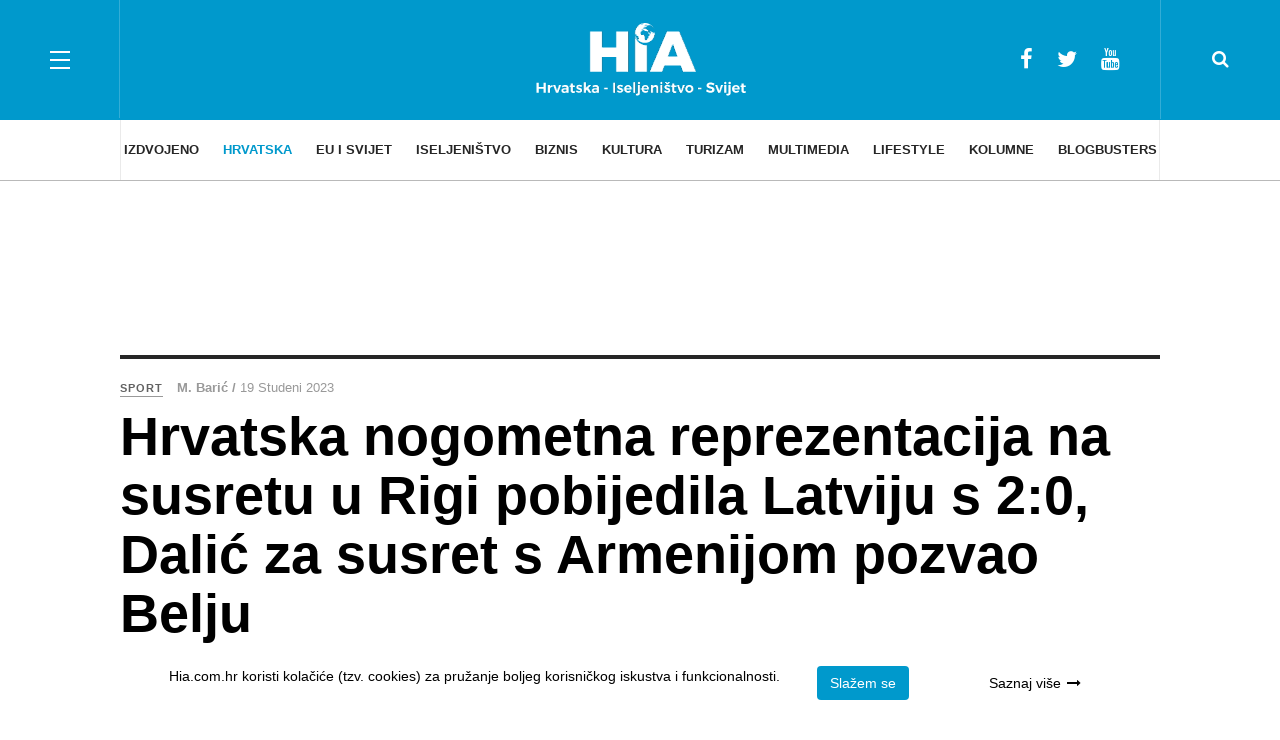

--- FILE ---
content_type: text/html; charset=utf-8
request_url: https://hia.com.hr/hrvatska/sport/item/36278-hrvatska-nogometna-reprezentacija-na-susretu-u-rigi-pobijedila-latviju-s-2-0-dalic-za-susret-s-armenijom-pozvao-belju
body_size: 17083
content:

<!DOCTYPE html>
<html prefix="og: http://ogp.me/ns#" lang="hr-hr" dir="ltr"
	  class='com_k2 view-item itemid-217  cat-cyan j39 mm-hover'>
<head>
<!-- Google tag (gtag.js) -->
<script async src="https://www.googletagmanager.com/gtag/js?id=G-TNQS1FXXEC"></script>
<script>
  window.dataLayer = window.dataLayer || [];
  function gtag(){dataLayer.push(arguments);}
  gtag('js', new Date());

  gtag('config', 'G-TNQS1FXXEC');
</script>
	<base href="https://hia.com.hr/hrvatska/sport/item/36278-hrvatska-nogometna-reprezentacija-na-susretu-u-rigi-pobijedila-latviju-s-2-0-dalic-za-susret-s-armenijom-pozvao-belju" />
	<meta http-equiv="content-type" content="text/html; charset=utf-8" />
	<meta name="keywords" content="news, portal, vijesti, hrvat, hrvati, hrvatska, hrvatsku, dijaspora, dijaspori" />
	<meta name="title" content="Hrvatska nogometna reprezentacija na susretu u Rigi pobijedila Latviju s 2:0, Dalić za susret s Armenijom pozvao Belju" />
	<meta property="og:url" content="https://hia.com.hr/hrvatska/sport/item/36278-hrvatska-nogometna-reprezentacija-na-susretu-u-rigi-pobijedila-latviju-s-2-0-dalic-za-susret-s-armenijom-pozvao-belju" />
	<meta property="og:title" content="Hrvatska nogometna reprezentacija na susretu u Rigi pobijedila Latviju s 2:0, Dalić za susret s Armenijom pozvao Belju" />
	<meta property="og:type" content="article" />
	<meta property="og:image" content="https://hia.com.hr/media/k2/items/cache/cd30d625681bb292f6963737b6f4482c_M.jpg" />
	<meta name="image" content="https://hia.com.hr/media/k2/items/cache/cd30d625681bb292f6963737b6f4482c_M.jpg" />
	<meta property="og:description" content="Hrvatska nogometna reprezentacija na susretu u Rigi pobijedila je Latviju s (2:0), te iskoristila povoljan rezultat između Armenije i Walesa (1:1) i n..." />
	<meta name="description" content="Hrvatska nogometna reprezentacija na susretu u Rigi pobijedila je Latviju s (2:0), te iskoristila povoljan rezultat između Armenije i Walesa (1:1) i n..." />
	<meta name="generator" content="Joomla! - Open Source Content Management" />
	<title>Hrvatska nogometna reprezentacija na susretu u Rigi pobijedila Latviju s 2:0, Dalić za susret s Armenijom pozvao Belju</title>
	<link href="/templates/ja_magz_ii/favicon.ico" rel="shortcut icon" type="image/vnd.microsoft.icon" />
	<link href="https://hia.com.hr/component/search/?Itemid=217&amp;id=36278:hrvatska-nogometna-reprezentacija-na-susretu-u-rigi-pobijedila-latviju-s-2-0-dalic-za-susret-s-armenijom-pozvao-belju&amp;format=opensearch" rel="search" title="Traži Hrvatska Informativna Agencija" type="application/opensearchdescription+xml" />
	<link href="/t3-assets/css/css-3c794-69252.css" rel="stylesheet" type="text/css" media="all" />
	<link href="https://cdnjs.cloudflare.com/ajax/libs/magnific-popup.js/1.1.0/magnific-popup.min.css" rel="stylesheet" type="text/css" />
	<link href="/t3-assets/css/css-4005f-69255.css" rel="stylesheet" type="text/css" media="all" />
	<link href="/t3-assets/css/css-60c86-46680.css" rel="stylesheet" type="text/css" media="all" />
	<link href="//fonts.googleapis.com/css?family=PT+Serif:400,700" rel="stylesheet" type="text/css" />
	<link href="/t3-assets/css/css-72354-69252.css" rel="stylesheet" type="text/css" media="all" />
	<style type="text/css">

						/* K2 - Magnific Popup Overrides */
						.mfp-iframe-holder {padding:10px;}
						.mfp-iframe-holder .mfp-content {max-width:100%;width:100%;height:100%;}
						.mfp-iframe-scaler iframe {background:#fff;padding:10px;box-sizing:border-box;box-shadow:none;}
					
	</style>
	<script src="/t3-assets/js/js-5c1d2-69269.js" type="text/javascript"></script>
	<script src="https://cdnjs.cloudflare.com/ajax/libs/magnific-popup.js/1.1.0/jquery.magnific-popup.min.js" type="text/javascript"></script>
	<script src="/media/k2/assets/js/k2.frontend.js?v=2.9.0&amp;sitepath=/" type="text/javascript"></script>
	<script src="/t3-assets/js/js-f5a1a-69283.js" type="text/javascript"></script>

	
<!-- META FOR IOS & HANDHELD -->
	<meta name="viewport" content="width=device-width, initial-scale=1.0, maximum-scale=1.0, user-scalable=no"/>
	<style type="text/stylesheet">
		@-webkit-viewport   { width: device-width; }
		@-moz-viewport      { width: device-width; }
		@-ms-viewport       { width: device-width; }
		@-o-viewport        { width: device-width; }
		@viewport           { width: device-width; }
	</style>
	<script type="text/javascript">
		//<![CDATA[
		if (navigator.userAgent.match(/IEMobile\/10\.0/)) {
			var msViewportStyle = document.createElement("style");
			msViewportStyle.appendChild(
				document.createTextNode("@-ms-viewport{width:auto!important}")
			);
			document.getElementsByTagName("head")[0].appendChild(msViewportStyle);
		}
		//]]>
	</script>
<meta name="HandheldFriendly" content="true"/>
<meta name="apple-mobile-web-app-capable" content="YES"/>
<!-- //META FOR IOS & HANDHELD -->




<!-- Le HTML5 shim and media query for IE8 support -->
<!--[if lt IE 9]>
<script src="//html5shim.googlecode.com/svn/trunk/html5.js"></script>
<script type="text/javascript" src="/plugins/system/t3/base-bs3/js/respond.min.js"></script>
<![endif]-->

<!-- You can add Google Analytics here or use T3 Injection feature -->
<script async src="//pagead2.googlesyndication.com/pagead/js/adsbygoogle.js"></script>
<script>/*
  (adsbygoogle = window.adsbygoogle || []).push({
    google_ad_client: "ca-pub-6609106209063974",
    enable_page_level_ads: true
  }); 
*/
</script>
</head>

<body class="">
<script type="text/javascript">// <![CDATA[
function googleTranslateElementInit() {
new google.translate.TranslateElement({pageLanguage: 'en', layout: google.translate.TranslateElement.InlineLayout.SIMPLE}, 'google_translate_element');
}
// ]]></script>
<script src="//translate.google.com/translate_a/element.js?cb=googleTranslateElementInit" type="text/javascript"></script>

<script src="https://cdn.krakenoptimize.com/setup/get/cc201a4b-b3ba-4373-6a31-08d73c672dbb" async="" type="text/javascript"></script>  

<div class="t3-wrapper search-close"> <!-- Need this wrapper for off-canvas menu. Remove if you don't use of-canvas -->

  
<!-- HEADER -->
<header id="t3-header" class="t3-header wrap">
	<div class="container">
		<div class="row">
							
<button class="btn btn-primary off-canvas-toggle " type="button" data-pos="left" data-nav="#t3-off-canvas" data-effect="off-canvas-effect-4">
  <span class="patty"></span>
</button>

<!-- OFF-CANVAS SIDEBAR -->
<div id="t3-off-canvas" class="t3-off-canvas ">
  <div class="t3-off-canvas-body">
    <div class="t3-module module " id="Mod108"><div class="module-inner"><div class="module-ct"><ul class="nav nav-pills nav-stacked menu">
<li class="item-188 deeper dropdown parent"><a href="/izdvojeno" class=" cat-orange dropdown-toggle" data-toggle="dropdown">Izdvojeno<em class="caret"></em></a><ul class="dropdown-menu"><li class="item-189"><a href="/izdvojeno/dogadanja" class="">Događanja</a></li><li class="item-190"><a href="/izdvojeno/zanimljivosti" class="">Zanimljivosti</a></li><li class="item-193"><a href="/izdvojeno/intervjui" class="">Intervjui</a></li><li class="item-192"><a href="/izdvojeno/obljetnice" class=" cat-orange">Obljetnice</a></li><li class="item-229"><a href="/izdvojeno/galerije" class=" cat-orange">Galerije</a></li><li class="item-238"><a href="/izdvojeno/kronika" class=" cat-orange">Kronika</a></li></ul></li><li class="item-131 active deeper dropdown parent"><a href="/hrvatska" class=" dropdown-toggle" data-toggle="dropdown">Hrvatska<em class="caret"></em></a><ul class="dropdown-menu"><li class="item-132"><a href="/hrvatska/politika" class="">Politika</a></li><li class="item-133"><a href="/hrvatska/gospodarstvo" class="">Gospodarstvo</a></li><li class="item-138"><a href="/hrvatska/zdravlje-i-ljepota" class="">Zdravlje i ljepota</a></li><li class="item-139"><a href="/hrvatska/znanost-i-tehnologije" class="">Znanost i tehnologije</a></li><li class="item-140"><a href="/hrvatska/obrazovanje" class="">Obrazovanje</a></li><li class="item-217 current active"><a href="/hrvatska/sport" class="">Sport</a></li></ul></li><li class="item-141 deeper dropdown parent"><a href="/eu-i-svijet" class=" dropdown-toggle" data-toggle="dropdown">EU i svijet<em class="caret"></em></a><ul class="dropdown-menu"><li class="item-142"><a href="/eu-i-svijet/vijesti-iz-svijeta" class="">Vijesti iz svijeta</a></li><li class="item-143"><a href="/eu-i-svijet/eu-parlament" class="">EU parlament</a></li><li class="item-144"><a href="/eu-i-svijet/eu-projekti" class="">EU projekti</a></li><li class="item-145"><a href="/eu-i-svijet/regija" class="">Regija</a></li><li class="item-239"><a href="/eu-i-svijet/eu-vijesti" class="">EU vijesti</a></li></ul></li><li class="item-146 deeper dropdown parent"><a href="/iseljenistvo" class=" dropdown-toggle" data-toggle="dropdown">Iseljeništvo<em class="caret"></em></a><ul class="dropdown-menu"><li class="item-147"><a href="/iseljenistvo/vijesti-iz-iseljenistva" class="">Vijesti iz iseljeništva</a></li><li class="item-148"><a href="/iseljenistvo/hrvati-u-svijetu" class="">Hrvati u svijetu</a></li><li class="item-149"><a href="/iseljenistvo/hrvatske-misije" class="">Hrvatske misije</a></li><li class="item-185"><a href="/iseljenistvo/mladi-u-svijetu" class="">Mladi u svijetu</a></li></ul></li><li class="item-150 deeper dropdown parent"><a href="/biznis" class=" dropdown-toggle" data-toggle="dropdown">Biznis<em class="caret"></em></a><ul class="dropdown-menu"><li class="item-151"><a href="/biznis/tvrtke" class="">Tvrtke</a></li><li class="item-152"><a href="/biznis/novac" class="">Novac</a></li><li class="item-153"><a href="/biznis/izvoznici" class="">Izvoznici</a></li><li class="item-154"><a href="/biznis/investitori" class="">Investicije</a></li><li class="item-155"><a href="/biznis/inovacije" class="">Inovacije</a></li><li class="item-156"><a href="/biznis/sajmovi-kongresi" class="">Sajmovi / Kongresi</a></li><li class="item-184"><a href="/biznis/partnerstva" class="">Partnerstva</a></li></ul></li><li class="item-157 deeper dropdown parent"><a href="/kultura" class=" dropdown-toggle" data-toggle="dropdown">Kultura<em class="caret"></em></a><ul class="dropdown-menu"><li class="item-158"><a href="/kultura/festivali" class="">Festivali</a></li><li class="item-159"><a href="/kultura/kazaliste-i-film" class="">Kazalište i film</a></li><li class="item-160"><a href="/kultura/galerije-i-muzeji" class="">Galerije i muzeji</a></li><li class="item-161"><a href="/kultura/izvedbene-umjetnosti" class="">Izvedbene umjetnosti</a></li><li class="item-162"><a href="/kultura/knjizevnost" class="">Književnost</a></li><li class="item-246"><a href="/kultura/poetski-panoptikum" class="">Poetski panoptikum</a></li><li class="item-163"><a href="/kultura/glazba" class="">Glazba</a></li></ul></li><li class="item-164 deeper dropdown parent"><a href="/turizam" class=" dropdown-toggle" data-toggle="dropdown">Turizam<em class="caret"></em></a><ul class="dropdown-menu"><li class="item-165"><a href="/turizam/destinacije" class="">Destinacije</a></li><li class="item-166"><a href="/turizam/turisticki-brendovi" class="">Turistički brendovi</a></li><li class="item-167"><a href="/turizam/hoteli-kampovi-restorani" class="">Hoteli, kampovi, restorani</a></li><li class="item-168"><a href="/turizam/gastro-preporuka" class="">Gastro preporuka</a></li><li class="item-187"><a href="/turizam/vinska-karta" class="">Vinska karta</a></li><li class="item-169"><a href="/turizam/opg-i-lag" class="">OPG i LAG</a></li><li class="item-171"><a href="/turizam/putopisi-putovanja" class="">Putopisi / Putovanja</a></li></ul></li><li class="item-172 deeper dropdown parent"><a href="/multimedia" class=" dropdown-toggle" data-toggle="dropdown">Multimedia<em class="caret"></em></a><ul class="dropdown-menu"><li class="item-173"><a href="/multimedia/promo-film" class="">Promo / Film</a></li><li class="item-174"><a href="/multimedia/video" class="">Video</a></li></ul></li><li class="item-218 deeper dropdown parent"><a href="/lifestyle" class=" cat-green dropdown-toggle" data-toggle="dropdown">Lifestyle<em class="caret"></em></a><ul class="dropdown-menu"><li class="item-137"><a href="/lifestyle/kultura-zivljenja" class="">Kultura življenja</a></li><li class="item-186"><a href="/lifestyle/zabava" class="">Zabava</a></li><li class="item-219"><a href="/lifestyle/jela-i-recepti" class=" cat-green">Jela i recepti</a></li></ul></li><li class="item-191"><a href="/kolumne" class="">Kolumne</a></li><li class="item-245"><a href="/blogbusters" class="">Blogbusters</a></li></ul>
</div></div></div>
  </div>
</div>
<!-- //OFF-CANVAS SIDEBAR -->


							
			<!-- LOGO -->
			<div class="col-xs-12 col-md-4 logo">
				<div class="logo-image">
					<a href="/" title="Hrvatska Informativna Agencija">
													<img class="logo-img" src="/templates/ja_magz_ii/images/logo-w.png" alt="Hrvatska Informativna Agencija" />
																		<span>Hrvatska Informativna Agencija</span>
					</a>
					<small class="site-slogan"></small>
				</div>
			</div>
			<!-- //LOGO -->

							<div class="headright">
											<!-- HEAD SEARCH -->
						<div class="head-search ">
							<i class="fa fa-search"></i>
							<div class="search search-full">
	<form action="/hrvatska/sport" method="post" class="form-inline form-search">
		<label for="mod-search-searchword" class="element-invisible">Traži ...</label> <input name="searchword" autocomplete="off" id="mod-search-searchword" maxlength="200"  class="form-control search-query" type="search" size="0" placeholder="Traži ..." />		<input type="hidden" name="task" value="search" />
		<input type="hidden" name="option" value="com_search" />
		<input type="hidden" name="Itemid" value="217" />
	</form>
</div>

						</div>
						<!-- //HEAD SEARCH -->
										
										
											<!-- HEAD SOCIAL -->
						<div class="head-social ">
							<div class="hidden-xs custom">
<ul class="social-list">
<li><a href="https://www.facebook.com/Hrvatski-iseljeni%C4%8Dki-adresar-HIA-153887741301050/" class="facebook" title="Facebook"><i class="fa fa-facebook"></i></a></li>
<li><a href="https://twitter.com/HVijesti" class="twitter" title="Twitter"><i class="fa fa-twitter"></i></a></li>
<li><a href="https://www.youtube.com/channel/UCdOLVE2F3QK0aySyxsUoeuw" class="youtube" title="Youtube"><i class="fa fa-youtube"></i></a></li>
</ul>
</div>
						</div>
						<!-- //HEAD SOCIAL -->
									</div>
			
		</div>
	</div>
</header>
<!-- //HEADER -->

  
<!-- MAIN NAVIGATION -->
<nav id="t3-mainnav" class="wrap navbar navbar-default t3-mainnav">
	<div class="container">

		<!-- Brand and toggle get grouped for better mobile display -->
		<div class="navbar-header">
		
			
		</div>

		
		<div class="t3-navbar navbar-collapse collapse">
			<div  class="t3-megamenu animate fading"  data-duration="400" data-responsive="true">
<ul itemscope itemtype="http://www.schema.org/SiteNavigationElement" class="nav navbar-nav level0">
<li itemprop='name' class="dropdown mega  cat-orange" data-id="188" data-level="1" data-class=" cat-orange">
<a itemprop='url' class=" cat-orange dropdown-toggle"  href="/izdvojeno"   data-target="#" data-toggle="dropdown">Izdvojeno <em class="caret"></em></a>

<div class="nav-child dropdown-menu mega-dropdown-menu"  style="width: 1040px"  data-width="1040"><div class="mega-dropdown-inner">
<div class="row">
<div class="col-xs-3 mega-col-nav" data-width="3"><div class="mega-inner">
<ul itemscope itemtype="http://www.schema.org/SiteNavigationElement" class="mega-nav level1">
<li itemprop='name'  data-id="189" data-level="2">
<a itemprop='url' class=""  href="/izdvojeno/dogadanja"   data-target="#">Događanja </a>

</li>
<li itemprop='name'  data-id="190" data-level="2">
<a itemprop='url' class=""  href="/izdvojeno/zanimljivosti"   data-target="#">Zanimljivosti </a>

</li>
<li itemprop='name'  data-id="193" data-level="2">
<a itemprop='url' class=""  href="/izdvojeno/intervjui"   data-target="#">Intervjui </a>

</li>
<li itemprop='name'  data-id="192" data-level="2">
<a itemprop='url' class=" cat-orange"  href="/izdvojeno/obljetnice"   data-target="#">Obljetnice </a>

</li>
<li itemprop='name'  data-id="229" data-level="2">
<a itemprop='url' class=" cat-orange"  href="/izdvojeno/galerije"   data-target="#">Galerije </a>

</li>
<li itemprop='name'  data-id="238" data-level="2">
<a itemprop='url' class=" cat-orange"  href="/izdvojeno/kronika"   data-target="#">Kronika </a>

</li>
</ul>
</div></div>
<div class="col-xs-9 mega-col-module" data-width="9" data-position="138"><div class="mega-inner">
<div class="t3-module module " id="Mod138"><div class="module-inner"><h3 class="module-title "><span>Najnovije vijesti - Izdvojeno</span></h3><div class="module-ct">
<div id="k2ModuleBox138" class="k2ItemsBlock">

			<div class="row">
						
				<div class="col-md-4 col-sm-4">

											<div class="moduleItemIntrotext">
															<a class="moduleItemImage" href="/izdvojeno/kronika/item/48283-grad-varazdin-dovrsio-novo-prosirenje-sustava-video-nadzora-javnih-povrsina" title="Nastavi čitati &quot;Grad Varaždin dovr&scaron;io novo pro&scaron;irenje sustava video nadzora javnih povr&scaron;ina&quot;">
									<div class="img-focus">
										<img src="/templates/ja_magz_ii/images/blank.png"  
										 style="background-image: url('/media/k2/items/cache/a874369ec32f193f2ef2e6c47d9137b2_S.jpg'); background-position: 50% 50%;"
										 alt="Grad Varaždin dovr&scaron;io novo pro&scaron;irenje sustava video nadzora javnih povr&scaron;ina" />
									</div>
								</a>
							
													</div>
					
											<div class="moduleItemDateCreated">
							
								
							
							16 Siječanj 2026						</div>
					
											<a class="k2modItemTitle" href="/izdvojeno/kronika/item/48283-grad-varazdin-dovrsio-novo-prosirenje-sustava-video-nadzora-javnih-povrsina">Grad Varaždin dovršio novo proširenje sustava video nadzora javnih površina</a>
						

					<div class="clr"></div>
				</div>
						
				<div class="col-md-4 col-sm-4">

											<div class="moduleItemIntrotext">
															<a class="moduleItemImage" href="/izdvojeno/kronika/item/48280-okusi-hrvatske-tradicije-srce-tradicije" title="Nastavi čitati &quot;Okusi hrvatske tradicije - &bdquo;Srce tradicije&ldquo;&quot;">
									<div class="img-focus">
										<img src="/templates/ja_magz_ii/images/blank.png"  
										 style="background-image: url('/media/k2/items/cache/a9d4ec28d4b8710f9dde83f9c09a948c_S.jpg'); background-position: 50% 50%;"
										 alt="Okusi hrvatske tradicije - &bdquo;Srce tradicije&ldquo;" />
									</div>
								</a>
							
													</div>
					
											<div class="moduleItemDateCreated">
							
								
							
							15 Siječanj 2026						</div>
					
											<a class="k2modItemTitle" href="/izdvojeno/kronika/item/48280-okusi-hrvatske-tradicije-srce-tradicije">Okusi hrvatske tradicije - „Srce tradicije“</a>
						

					<div class="clr"></div>
				</div>
						
				<div class="col-md-4 col-sm-4">

											<div class="moduleItemIntrotext">
															<a class="moduleItemImage" href="/izdvojeno/obljetnice/item/48275-predsjednik-republike-hrvatske-zorana-milanovica-u-povodu-dana-medunarodnog-priznanja-republike-hrvatske-i-dana-mirne-reintegracije-hrvatskog-podunavlja" title="Nastavi čitati &quot;Predsjednik Republike Hrvatske Zorana Milanovića u povodu Dana međunarodnog priznanja Republike Hrvatske i Dana mirne reintegracije hrvatskog Podunavlja&quot;">
									<div class="img-focus">
										<img src="/templates/ja_magz_ii/images/blank.png"  
										 style="background-image: url('/media/k2/items/cache/bf39a75e62b3497a4ec8d02ef05a05f8_S.jpg'); background-position: 50% 50%;"
										 alt="Predsjednik Republike Hrvatske Zorana Milanovića u povodu Dana međunarodnog priznanja Republike Hrvatske i Dana mirne reintegracije hrvatskog Podunavlja" />
									</div>
								</a>
							
													</div>
					
											<div class="moduleItemDateCreated">
							
								
							
							15 Siječanj 2026						</div>
					
											<a class="k2modItemTitle" href="/izdvojeno/obljetnice/item/48275-predsjednik-republike-hrvatske-zorana-milanovica-u-povodu-dana-medunarodnog-priznanja-republike-hrvatske-i-dana-mirne-reintegracije-hrvatskog-podunavlja">Predsjednik Republike Hrvatske Zorana Milanovića u povodu Dana međunarodnog priznanja Republike Hrvatske i Dana mirne reintegracije hrvatskog Podunavlja</a>
						

					<div class="clr"></div>
				</div>
					</div>
	
</div>
</div></div></div>
</div></div>
</div>
</div></div>
</li>
<li itemprop='name' class="active dropdown mega  cat-cyan" data-id="131" data-level="1" data-class=" cat-cyan">
<a itemprop='url' class=" dropdown-toggle"  href="/hrvatska"   data-target="#" data-toggle="dropdown">Hrvatska <em class="caret"></em></a>

<div class="nav-child dropdown-menu mega-dropdown-menu"  style="width: 1040px"  data-width="1040"><div class="mega-dropdown-inner">
<div class="row">
<div class="col-xs-3 mega-col-nav" data-width="3"><div class="mega-inner">
<ul itemscope itemtype="http://www.schema.org/SiteNavigationElement" class="mega-nav level1">
<li itemprop='name'  data-id="132" data-level="2">
<a itemprop='url' class=""  href="/hrvatska/politika"   data-target="#">Politika </a>

</li>
<li itemprop='name'  data-id="133" data-level="2">
<a itemprop='url' class=""  href="/hrvatska/gospodarstvo"   data-target="#">Gospodarstvo </a>

</li>
<li itemprop='name'  data-id="138" data-level="2">
<a itemprop='url' class=""  href="/hrvatska/zdravlje-i-ljepota"   data-target="#">Zdravlje i ljepota </a>

</li>
<li itemprop='name'  data-id="139" data-level="2">
<a itemprop='url' class=""  href="/hrvatska/znanost-i-tehnologije"   data-target="#">Znanost i tehnologije </a>

</li>
<li itemprop='name'  data-id="140" data-level="2">
<a itemprop='url' class=""  href="/hrvatska/obrazovanje"   data-target="#">Obrazovanje </a>

</li>
<li itemprop='name' class="current active" data-id="217" data-level="2">
<a itemprop='url' class=""  href="/hrvatska/sport"   data-target="#">Sport </a>

</li>
</ul>
</div></div>
<div class="col-xs-9 mega-col-module" data-width="9" data-position="97"><div class="mega-inner">
<div class="t3-module module " id="Mod97"><div class="module-inner"><h3 class="module-title "><span>Najnovije vijesti - Hrvatska</span></h3><div class="module-ct">
<div id="k2ModuleBox97" class="k2ItemsBlock">

			<div class="row">
						
				<div class="col-md-4 col-sm-4">

											<div class="moduleItemIntrotext">
															<a class="moduleItemImage" href="/hrvatska/znanost-i-tehnologije/item/48284-deseta-generacija-polaznika-gaming-edukacije-u-novskoj-dobila-diplome" title="Nastavi čitati &quot;Deseta generacija polaznika gaming edukacije u Novskoj dobila diplome&quot;">
									<div class="img-focus">
										<img src="/templates/ja_magz_ii/images/blank.png"  
										 style="background-image: url('/media/k2/items/cache/ec08b0687c6cba29aab0912a11cb45a2_S.jpg'); background-position: 50% 50%;"
										 alt="Deseta generacija polaznika gaming edukacije u Novskoj dobila diplome" />
									</div>
								</a>
							
													</div>
					
											<div class="moduleItemDateCreated">
							
								
							
							16 Siječanj 2026						</div>
					
											<a class="k2modItemTitle" href="/hrvatska/znanost-i-tehnologije/item/48284-deseta-generacija-polaznika-gaming-edukacije-u-novskoj-dobila-diplome">Deseta generacija polaznika gaming edukacije u Novskoj dobila diplome</a>
						

					<div class="clr"></div>
				</div>
						
				<div class="col-md-4 col-sm-4">

											<div class="moduleItemIntrotext">
															<a class="moduleItemImage" href="/hrvatska/politika/item/48276-reagiranje-na-transparent-postavljen-u-noci-13-sijecnja-u-tivtu-ako-ne-znas-sto-je-bilo" title="Nastavi čitati &quot;Reagiranje na transparent postavljen u noći 13. siječnja u Tivtu ....Ako ne zna&scaron; &scaron;to je bilo...&quot;">
									<div class="img-focus">
										<img src="/templates/ja_magz_ii/images/blank.png"  
										 style="background-image: url('/media/k2/items/cache/4fdd93112a535265f27517143112d09b_S.jpg'); background-position: 50% 50%;"
										 alt="Reagiranje na transparent postavljen u noći 13. siječnja u Tivtu ....Ako ne zna&scaron; &scaron;to je bilo..." />
									</div>
								</a>
							
													</div>
					
											<div class="moduleItemDateCreated">
							
								
							
							15 Siječanj 2026						</div>
					
											<a class="k2modItemTitle" href="/hrvatska/politika/item/48276-reagiranje-na-transparent-postavljen-u-noci-13-sijecnja-u-tivtu-ako-ne-znas-sto-je-bilo">Reagiranje na transparent postavljen u noći 13. siječnja u Tivtu ....Ako ne znaš što je bilo...</a>
						

					<div class="clr"></div>
				</div>
						
				<div class="col-md-4 col-sm-4">

											<div class="moduleItemIntrotext">
															<a class="moduleItemImage" href="/hrvatska/obrazovanje/item/48273-otvorena-dogradena-podrucna-skola-strmec-podravski-i-nova-skolska-sportska-dvorana" title="Nastavi čitati &quot;Otvorena dograđena Područna &scaron;kola Strmec Podravski i nova &scaron;kolska sportska dvorana&quot;">
									<div class="img-focus">
										<img src="/templates/ja_magz_ii/images/blank.png"  
										 style="background-image: url('/media/k2/items/cache/a8d9a5164650ea2a83481b1cc3c4388f_S.jpg'); background-position: 50% 50%;"
										 alt="Otvorena dograđena Područna &scaron;kola Strmec Podravski i nova &scaron;kolska sportska dvorana" />
									</div>
								</a>
							
													</div>
					
											<div class="moduleItemDateCreated">
							
								
							
							15 Siječanj 2026						</div>
					
											<a class="k2modItemTitle" href="/hrvatska/obrazovanje/item/48273-otvorena-dogradena-podrucna-skola-strmec-podravski-i-nova-skolska-sportska-dvorana">Otvorena dograđena Područna škola Strmec Podravski i nova školska sportska dvorana</a>
						

					<div class="clr"></div>
				</div>
					</div>
	
</div>
</div></div></div>
</div></div>
</div>
</div></div>
</li>
<li itemprop='name' class="dropdown mega  cat-blue" data-id="141" data-level="1" data-class=" cat-blue">
<a itemprop='url' class=" dropdown-toggle"  href="/eu-i-svijet"   data-target="#" data-toggle="dropdown">EU i svijet <em class="caret"></em></a>

<div class="nav-child dropdown-menu mega-dropdown-menu"  style="width: 1040px"  data-width="1040"><div class="mega-dropdown-inner">
<div class="row">
<div class="col-xs-3 mega-col-nav" data-width="3"><div class="mega-inner">
<ul itemscope itemtype="http://www.schema.org/SiteNavigationElement" class="mega-nav level1">
<li itemprop='name'  data-id="142" data-level="2">
<a itemprop='url' class=""  href="/eu-i-svijet/vijesti-iz-svijeta"   data-target="#">Vijesti iz svijeta </a>

</li>
<li itemprop='name'  data-id="143" data-level="2">
<a itemprop='url' class=""  href="/eu-i-svijet/eu-parlament"   data-target="#">EU parlament </a>

</li>
<li itemprop='name'  data-id="144" data-level="2">
<a itemprop='url' class=""  href="/eu-i-svijet/eu-projekti"   data-target="#">EU projekti </a>

</li>
<li itemprop='name'  data-id="145" data-level="2">
<a itemprop='url' class=""  href="/eu-i-svijet/regija"   data-target="#">Regija </a>

</li>
<li itemprop='name'  data-id="239" data-level="2">
<a itemprop='url' class=""  href="/eu-i-svijet/eu-vijesti"   data-target="#">EU vijesti </a>

</li>
</ul>
</div></div>
<div class="col-xs-9 mega-col-module" data-width="9" data-position="98"><div class="mega-inner">
<div class="t3-module module " id="Mod98"><div class="module-inner"><h3 class="module-title "><span>Najnovije vijesti - EU i Svijet</span></h3><div class="module-ct">
<div id="k2ModuleBox98" class="k2ItemsBlock">

			<div class="row">
						
				<div class="col-md-4 col-sm-4">

											<div class="moduleItemIntrotext">
															<a class="moduleItemImage" href="/eu-i-svijet/eu-projekti/item/48274-unaprjedenje-kulturno-povijesne-bastine-za-razvoj-cjelogodisnje-turisticke-ponude-urbanog-podrucja-varazdin" title="Nastavi čitati &quot;Unaprjeđenje kulturno &ndash; povijesne ba&scaron;tine za razvoj cjelogodi&scaron;nje turističke ponude Urbanog područja Varaždin&quot;">
									<div class="img-focus">
										<img src="/templates/ja_magz_ii/images/blank.png"  
										 style="background-image: url('/media/k2/items/cache/2c84f465648d575935c9817b13fc8c3c_S.jpg'); background-position: 50% 50%;"
										 alt="Unaprjeđenje kulturno &ndash; povijesne ba&scaron;tine za razvoj cjelogodi&scaron;nje turističke ponude Urbanog područja Varaždin" />
									</div>
								</a>
							
													</div>
					
											<div class="moduleItemDateCreated">
							
								
							
							15 Siječanj 2026						</div>
					
											<a class="k2modItemTitle" href="/eu-i-svijet/eu-projekti/item/48274-unaprjedenje-kulturno-povijesne-bastine-za-razvoj-cjelogodisnje-turisticke-ponude-urbanog-podrucja-varazdin">Unaprjeđenje kulturno – povijesne baštine za razvoj cjelogodišnje turističke ponude Urbanog područja Varaždin</a>
						

					<div class="clr"></div>
				</div>
						
				<div class="col-md-4 col-sm-4">

											<div class="moduleItemIntrotext">
															<a class="moduleItemImage" href="/eu-i-svijet/vijesti-iz-svijeta/item/48199-americka-vojska-zaplijenila-tanker-povezan-s-venezuelom" title="Nastavi čitati &quot;Američka vojska zaplijenila tanker povezan s Venezuelom&quot;">
									<div class="img-focus">
										<img src="/templates/ja_magz_ii/images/blank.png"  
										 style="background-image: url('/media/k2/items/cache/8e70a9d2cf596b3d58546d6cb6648342_S.jpg'); background-position: 50% 50%;"
										 alt="Američka vojska zaplijenila tanker povezan s Venezuelom" />
									</div>
								</a>
							
													</div>
					
											<div class="moduleItemDateCreated">
							
								
							
							07 Siječanj 2026						</div>
					
											<a class="k2modItemTitle" href="/eu-i-svijet/vijesti-iz-svijeta/item/48199-americka-vojska-zaplijenila-tanker-povezan-s-venezuelom">Američka vojska zaplijenila tanker povezan s Venezuelom</a>
						

					<div class="clr"></div>
				</div>
						
				<div class="col-md-4 col-sm-4">

											<div class="moduleItemIntrotext">
															<a class="moduleItemImage" href="/eu-i-svijet/vijesti-iz-svijeta/item/48177-papa-o-venezueli-valja-prevladati-nasilje-jamceci-suverenitet-zemlje" title="Nastavi čitati &quot;Papa o Venezueli: Valja prevladati nasilje jamčeći suverenitet zemlje&quot;">
									<div class="img-focus">
										<img src="/templates/ja_magz_ii/images/blank.png"  
										 style="background-image: url('/media/k2/items/cache/1b9974095399f3fc3e1207a7cee2ce45_S.jpg'); background-position: 50% 50%;"
										 alt="Papa o Venezueli: Valja prevladati nasilje jamčeći suverenitet zemlje" />
									</div>
								</a>
							
													</div>
					
											<div class="moduleItemDateCreated">
							
								
							
							05 Siječanj 2026						</div>
					
											<a class="k2modItemTitle" href="/eu-i-svijet/vijesti-iz-svijeta/item/48177-papa-o-venezueli-valja-prevladati-nasilje-jamceci-suverenitet-zemlje">Papa o Venezueli: Valja prevladati nasilje jamčeći suverenitet zemlje</a>
						

					<div class="clr"></div>
				</div>
					</div>
	
</div>
</div></div></div>
</div></div>
</div>
</div></div>
</li>
<li itemprop='name' class="dropdown mega  cat-green" data-id="146" data-level="1" data-class=" cat-green">
<a itemprop='url' class=" dropdown-toggle"  href="/iseljenistvo"   data-target="#" data-toggle="dropdown">Iseljeništvo <em class="caret"></em></a>

<div class="nav-child dropdown-menu mega-dropdown-menu"  style="width: 1040px"  data-width="1040"><div class="mega-dropdown-inner">
<div class="row">
<div class="col-xs-3 mega-col-nav" data-width="3"><div class="mega-inner">
<ul itemscope itemtype="http://www.schema.org/SiteNavigationElement" class="mega-nav level1">
<li itemprop='name'  data-id="147" data-level="2">
<a itemprop='url' class=""  href="/iseljenistvo/vijesti-iz-iseljenistva"   data-target="#">Vijesti iz iseljeništva </a>

</li>
<li itemprop='name'  data-id="148" data-level="2">
<a itemprop='url' class=""  href="/iseljenistvo/hrvati-u-svijetu"   data-target="#">Hrvati u svijetu </a>

</li>
<li itemprop='name'  data-id="149" data-level="2">
<a itemprop='url' class=""  href="/iseljenistvo/hrvatske-misije"   data-target="#">Hrvatske misije </a>

</li>
<li itemprop='name'  data-id="185" data-level="2">
<a itemprop='url' class=""  href="/iseljenistvo/mladi-u-svijetu"   data-target="#">Mladi u svijetu </a>

</li>
</ul>
</div></div>
<div class="col-xs-9 mega-col-module" data-width="9" data-position="99"><div class="mega-inner">
<div class="t3-module module " id="Mod99"><div class="module-inner"><h3 class="module-title "><span>Najnovije vijesti - Iseljeništvo</span></h3><div class="module-ct">
<div id="k2ModuleBox99" class="k2ItemsBlock">

			<div class="row">
						
				<div class="col-md-4 col-sm-4">

											<div class="moduleItemIntrotext">
															<a class="moduleItemImage" href="/iseljenistvo/hrvati-u-svijetu/item/48084-zdeslav-milas-ravnatelj-hrvatske-matice-iseljenika-bozicna-cestitka-hrvatima-diljem-svijeta" title="Nastavi čitati &quot;Zdeslav Milas ravnatelj Hrvatske matice iseljenika - božićna čestitka Hrvatima diljem svijeta&quot;">
									<div class="img-focus">
										<img src="/templates/ja_magz_ii/images/blank.png"  
										 style="background-image: url('/media/k2/items/cache/7b47f244ba6fa55daeae1a3484a834a8_S.jpg'); background-position: 50% 50%;"
										 alt="Zdeslav Milas ravnatelj Hrvatske matice iseljenika - božićna čestitka Hrvatima diljem svijeta" />
									</div>
								</a>
							
													</div>
					
											<div class="moduleItemDateCreated">
							
								
							
							26 Prosinac 2025						</div>
					
											<a class="k2modItemTitle" href="/iseljenistvo/hrvati-u-svijetu/item/48084-zdeslav-milas-ravnatelj-hrvatske-matice-iseljenika-bozicna-cestitka-hrvatima-diljem-svijeta">Zdeslav Milas ravnatelj Hrvatske matice iseljenika - božićna čestitka Hrvatima diljem svijeta</a>
						

					<div class="clr"></div>
				</div>
						
				<div class="col-md-4 col-sm-4">

											<div class="moduleItemIntrotext">
															<a class="moduleItemImage" href="/iseljenistvo/hrvatske-misije/item/48083-blagdan-je-sv-stjepana-obilaze-se-prijatelji-pocinje-blagoslov-domova" title="Nastavi čitati &quot;Blagdan je sv. Stjepana: Obilaze se prijatelji, počinje blagoslov domova&quot;">
									<div class="img-focus">
										<img src="/templates/ja_magz_ii/images/blank.png"  
										 style="background-image: url('/media/k2/items/cache/7ba02c1a89195b4584175d46af62e717_S.jpg'); background-position: 50% 50%;"
										 alt="Blagdan je sv. Stjepana: Obilaze se prijatelji, počinje blagoslov domova" />
									</div>
								</a>
							
													</div>
					
											<div class="moduleItemDateCreated">
							
								
							
							26 Prosinac 2025						</div>
					
											<a class="k2modItemTitle" href="/iseljenistvo/hrvatske-misije/item/48083-blagdan-je-sv-stjepana-obilaze-se-prijatelji-pocinje-blagoslov-domova">Blagdan je sv. Stjepana: Obilaze se prijatelji, počinje blagoslov domova</a>
						

					<div class="clr"></div>
				</div>
						
				<div class="col-md-4 col-sm-4">

											<div class="moduleItemIntrotext">
															<a class="moduleItemImage" href="/iseljenistvo/vijesti-iz-iseljenistva/item/48038-plenkovic-skrb-o-hrvatskoj-manjini-u-crnoj-gori-ostaje-prioritet-za-hrvatsku" title="Nastavi čitati &quot;Plenković: Skrb o hrvatskoj manjini u Crnoj Gori ostaje prioritet za Hrvatsku&quot;">
									<div class="img-focus">
										<img src="/templates/ja_magz_ii/images/blank.png"  
										 style="background-image: url('/media/k2/items/cache/aee9709923db526027df199c3bdbeffe_S.jpg'); background-position: 50% 50%;"
										 alt="Plenković: Skrb o hrvatskoj manjini u Crnoj Gori ostaje prioritet za Hrvatsku" />
									</div>
								</a>
							
													</div>
					
											<div class="moduleItemDateCreated">
							
								
							
							21 Prosinac 2025						</div>
					
											<a class="k2modItemTitle" href="/iseljenistvo/vijesti-iz-iseljenistva/item/48038-plenkovic-skrb-o-hrvatskoj-manjini-u-crnoj-gori-ostaje-prioritet-za-hrvatsku">Plenković: Skrb o hrvatskoj manjini u Crnoj Gori ostaje prioritet za Hrvatsku</a>
						

					<div class="clr"></div>
				</div>
					</div>
	
</div>
</div></div></div>
</div></div>
</div>
</div></div>
</li>
<li itemprop='name' class="dropdown mega  cat-orange" data-id="150" data-level="1" data-class=" cat-orange">
<a itemprop='url' class=" dropdown-toggle"  href="/biznis"   data-target="#" data-toggle="dropdown">Biznis <em class="caret"></em></a>

<div class="nav-child dropdown-menu mega-dropdown-menu"  style="width: 1040px"  data-width="1040"><div class="mega-dropdown-inner">
<div class="row">
<div class="col-xs-3 mega-col-nav" data-width="3"><div class="mega-inner">
<ul itemscope itemtype="http://www.schema.org/SiteNavigationElement" class="mega-nav level1">
<li itemprop='name'  data-id="151" data-level="2">
<a itemprop='url' class=""  href="/biznis/tvrtke"   data-target="#">Tvrtke </a>

</li>
<li itemprop='name'  data-id="152" data-level="2">
<a itemprop='url' class=""  href="/biznis/novac"   data-target="#">Novac </a>

</li>
<li itemprop='name'  data-id="153" data-level="2">
<a itemprop='url' class=""  href="/biznis/izvoznici"   data-target="#">Izvoznici </a>

</li>
<li itemprop='name'  data-id="154" data-level="2">
<a itemprop='url' class=""  href="/biznis/investitori"   data-target="#">Investicije </a>

</li>
<li itemprop='name'  data-id="155" data-level="2">
<a itemprop='url' class=""  href="/biznis/inovacije"   data-target="#">Inovacije </a>

</li>
<li itemprop='name'  data-id="156" data-level="2">
<a itemprop='url' class=""  href="/biznis/sajmovi-kongresi"   data-target="#">Sajmovi / Kongresi </a>

</li>
<li itemprop='name'  data-id="184" data-level="2">
<a itemprop='url' class=""  href="/biznis/partnerstva"   data-target="#">Partnerstva </a>

</li>
</ul>
</div></div>
<div class="col-xs-9 mega-col-module" data-width="9" data-position="100"><div class="mega-inner">
<div class="t3-module module " id="Mod100"><div class="module-inner"><h3 class="module-title "><span>Najnovije vijesti - Biznis</span></h3><div class="module-ct">
<div id="k2ModuleBox100" class="k2ItemsBlock">

			<div class="row">
						
				<div class="col-md-4 col-sm-4">

											<div class="moduleItemIntrotext">
															<a class="moduleItemImage" href="/biznis/novac/item/48258-udruge-iz-varazdinske-zupanije-se-do-13-veljace-mogu-javiti-na-javni-poziv-za-financiranje-programa-i-projekata" title="Nastavi čitati &quot;Udruge iz Varaždinske županije se do 13. veljače mogu javiti na Javni poziv za financiranje programa i projekata&quot;">
									<div class="img-focus">
										<img src="/templates/ja_magz_ii/images/blank.png"  
										 style="background-image: url('/media/k2/items/cache/a628507ab4151fc5d6a50da153016462_S.jpg'); background-position: 50% 50%;"
										 alt="Udruge iz Varaždinske županije se do 13. veljače mogu javiti na Javni poziv za financiranje programa i projekata" />
									</div>
								</a>
							
													</div>
					
											<div class="moduleItemDateCreated">
							
								
							
							14 Siječanj 2026						</div>
					
											<a class="k2modItemTitle" href="/biznis/novac/item/48258-udruge-iz-varazdinske-zupanije-se-do-13-veljace-mogu-javiti-na-javni-poziv-za-financiranje-programa-i-projekata">Udruge iz Varaždinske županije se do 13. veljače mogu javiti na Javni poziv za financiranje programa i projekata</a>
						

					<div class="clr"></div>
				</div>
						
				<div class="col-md-4 col-sm-4">

											<div class="moduleItemIntrotext">
															<a class="moduleItemImage" href="/biznis/inovacije/item/48239-potpisan-sporazum-i-predstavljena-aplikacija-za-ucenje-i-upravljanje-hrvatskim-znakovnim-jezikom" title="Nastavi čitati &quot;Potpisan sporazum i predstavljena aplikacija za učenje i upravljanje hrvatskim znakovnim jezikom&quot;">
									<div class="img-focus">
										<img src="/templates/ja_magz_ii/images/blank.png"  
										 style="background-image: url('/media/k2/items/cache/bda87b05ab4519380caf22fbdfa72d32_S.jpg'); background-position: 50% 50%;"
										 alt="Potpisan sporazum i predstavljena aplikacija za učenje i upravljanje hrvatskim znakovnim jezikom" />
									</div>
								</a>
							
													</div>
					
											<div class="moduleItemDateCreated">
							
								
							
							12 Siječanj 2026						</div>
					
											<a class="k2modItemTitle" href="/biznis/inovacije/item/48239-potpisan-sporazum-i-predstavljena-aplikacija-za-ucenje-i-upravljanje-hrvatskim-znakovnim-jezikom">Potpisan sporazum i predstavljena aplikacija za učenje i upravljanje hrvatskim znakovnim jezikom</a>
						

					<div class="clr"></div>
				</div>
						
				<div class="col-md-4 col-sm-4">

											<div class="moduleItemIntrotext">
															<a class="moduleItemImage" href="/biznis/investitori/item/48237-cakovec-sustavno-modernizira-javnu-rasvjetu-gotovo-350-tisuca-eura-ulaganja-u-2025-godini" title="Nastavi čitati &quot;Čakovec sustavno modernizira javnu rasvjetu: Gotovo 350 tisuća eura ulaganja u 2025. godini&quot;">
									<div class="img-focus">
										<img src="/templates/ja_magz_ii/images/blank.png"  
										 style="background-image: url('/media/k2/items/cache/0f11d02e7ced9909d00fe07ddf2c6b08_S.jpg'); background-position: 50% 50%;"
										 alt="Čakovec sustavno modernizira javnu rasvjetu: Gotovo 350 tisuća eura ulaganja u 2025. godini" />
									</div>
								</a>
							
													</div>
					
											<div class="moduleItemDateCreated">
							
								
							
							12 Siječanj 2026						</div>
					
											<a class="k2modItemTitle" href="/biznis/investitori/item/48237-cakovec-sustavno-modernizira-javnu-rasvjetu-gotovo-350-tisuca-eura-ulaganja-u-2025-godini">Čakovec sustavno modernizira javnu rasvjetu: Gotovo 350 tisuća eura ulaganja u 2025. godini</a>
						

					<div class="clr"></div>
				</div>
					</div>
	
</div>
</div></div></div>
</div></div>
</div>
</div></div>
</li>
<li itemprop='name' class="dropdown mega  cat-purple" data-id="157" data-level="1" data-class=" cat-purple">
<a itemprop='url' class=" dropdown-toggle"  href="/kultura"   data-target="#" data-toggle="dropdown">Kultura <em class="caret"></em></a>

<div class="nav-child dropdown-menu mega-dropdown-menu"  style="width: 1040px"  data-width="1040"><div class="mega-dropdown-inner">
<div class="row">
<div class="col-xs-3 mega-col-nav" data-width="3"><div class="mega-inner">
<ul itemscope itemtype="http://www.schema.org/SiteNavigationElement" class="mega-nav level1">
<li itemprop='name'  data-id="158" data-level="2">
<a itemprop='url' class=""  href="/kultura/festivali"   data-target="#">Festivali </a>

</li>
<li itemprop='name'  data-id="159" data-level="2">
<a itemprop='url' class=""  href="/kultura/kazaliste-i-film"   data-target="#">Kazalište i film </a>

</li>
<li itemprop='name'  data-id="160" data-level="2">
<a itemprop='url' class=""  href="/kultura/galerije-i-muzeji"   data-target="#">Galerije i muzeji </a>

</li>
<li itemprop='name'  data-id="161" data-level="2">
<a itemprop='url' class=""  href="/kultura/izvedbene-umjetnosti"   data-target="#">Izvedbene umjetnosti </a>

</li>
<li itemprop='name'  data-id="162" data-level="2">
<a itemprop='url' class=""  href="/kultura/knjizevnost"   data-target="#">Književnost </a>

</li>
<li itemprop='name'  data-id="246" data-level="2">
<a itemprop='url' class=""  href="/kultura/poetski-panoptikum"   data-target="#">Poetski panoptikum </a>

</li>
<li itemprop='name'  data-id="163" data-level="2">
<a itemprop='url' class=""  href="/kultura/glazba"   data-target="#">Glazba </a>

</li>
</ul>
</div></div>
<div class="col-xs-9 mega-col-module" data-width="9" data-position="101"><div class="mega-inner">
<div class="t3-module module " id="Mod101"><div class="module-inner"><h3 class="module-title "><span>Najnovije vijesti - Kultura</span></h3><div class="module-ct">
<div id="k2ModuleBox101" class="k2ItemsBlock">

			<div class="row">
						
				<div class="col-md-4 col-sm-4">

											<div class="moduleItemIntrotext">
															<a class="moduleItemImage" href="/kultura/poetski-panoptikum/item/48285-glumac-maro-drobnic-dobio-je-velik-pljesak-u-cetvrtak-navecer-u-hrvatskom-domu-u-splitu" title="Nastavi čitati &quot;Glumac Maro Drobnić dobio je velik pljesak u četvrtak navečer u Hrvatskom domu u Splitu&quot;">
									<div class="img-focus">
										<img src="/templates/ja_magz_ii/images/blank.png"  
										 style="background-image: url('/media/k2/items/cache/d1a4eb2be66d59abc93d605d6cc94a3a_S.jpg'); background-position: 50% 50%;"
										 alt="Glumac Maro Drobnić dobio je velik pljesak u četvrtak navečer u Hrvatskom domu u Splitu" />
									</div>
								</a>
							
													</div>
					
											<div class="moduleItemDateCreated">
							
								
							
							16 Siječanj 2026						</div>
					
											<a class="k2modItemTitle" href="/kultura/poetski-panoptikum/item/48285-glumac-maro-drobnic-dobio-je-velik-pljesak-u-cetvrtak-navecer-u-hrvatskom-domu-u-splitu">Glumac Maro Drobnić dobio je velik pljesak u četvrtak navečer u Hrvatskom domu u Splitu</a>
						

					<div class="clr"></div>
				</div>
						
				<div class="col-md-4 col-sm-4">

											<div class="moduleItemIntrotext">
															<a class="moduleItemImage" href="/kultura/knjizevnost/item/48282-v-b-z-donosi-jednu-od-najvaznijih-knjiga-naseg-vremena-nuklearni-rat-scenarij-annie-jacobsen" title="Nastavi čitati &quot;V.B.Z. donosi jednu od najvažnijih knjiga na&scaron;eg vremena: Nuklearni rat &ndash; scenarij Annie Jacobsen&quot;">
									<div class="img-focus">
										<img src="/templates/ja_magz_ii/images/blank.png"  
										 style="background-image: url('/media/k2/items/cache/5631d55aba65036678aee097e1044a1c_S.jpg'); background-position: 50% 50%;"
										 alt="V.B.Z. donosi jednu od najvažnijih knjiga na&scaron;eg vremena: Nuklearni rat &ndash; scenarij Annie Jacobsen" />
									</div>
								</a>
							
													</div>
					
											<div class="moduleItemDateCreated">
							
								
							
							15 Siječanj 2026						</div>
					
											<a class="k2modItemTitle" href="/kultura/knjizevnost/item/48282-v-b-z-donosi-jednu-od-najvaznijih-knjiga-naseg-vremena-nuklearni-rat-scenarij-annie-jacobsen">V.B.Z. donosi jednu od najvažnijih knjiga našeg vremena: Nuklearni rat – scenarij Annie Jacobsen</a>
						

					<div class="clr"></div>
				</div>
						
				<div class="col-md-4 col-sm-4">

											<div class="moduleItemIntrotext">
															<a class="moduleItemImage" href="/kultura/glazba/item/48279-max-juricic-laureat-rock-off-nagrade-za-zivotno-djelo" title="Nastavi čitati &quot;Max Juričić - laureat Rock&amp;amp;Off nagrade za životno djelo&quot;">
									<div class="img-focus">
										<img src="/templates/ja_magz_ii/images/blank.png"  
										 style="background-image: url('/media/k2/items/cache/609773732286569b55ede8842c658509_S.jpg'); background-position: 50% 50%;"
										 alt="Max Juričić - laureat Rock&amp;amp;Off nagrade za životno djelo" />
									</div>
								</a>
							
													</div>
					
											<div class="moduleItemDateCreated">
							
								
							
							15 Siječanj 2026						</div>
					
											<a class="k2modItemTitle" href="/kultura/glazba/item/48279-max-juricic-laureat-rock-off-nagrade-za-zivotno-djelo">Max Juričić - laureat Rock&amp;Off nagrade za životno djelo</a>
						

					<div class="clr"></div>
				</div>
					</div>
	
</div>
</div></div></div>
</div></div>
</div>
</div></div>
</li>
<li itemprop='name' class="dropdown mega  cat-red" data-id="164" data-level="1" data-class=" cat-red">
<a itemprop='url' class=" dropdown-toggle"  href="/turizam"   data-target="#" data-toggle="dropdown">Turizam <em class="caret"></em></a>

<div class="nav-child dropdown-menu mega-dropdown-menu"  style="width: 1040px"  data-width="1040"><div class="mega-dropdown-inner">
<div class="row">
<div class="col-xs-3 mega-col-nav" data-width="3"><div class="mega-inner">
<ul itemscope itemtype="http://www.schema.org/SiteNavigationElement" class="mega-nav level1">
<li itemprop='name'  data-id="165" data-level="2">
<a itemprop='url' class=""  href="/turizam/destinacije"   data-target="#">Destinacije </a>

</li>
<li itemprop='name'  data-id="166" data-level="2">
<a itemprop='url' class=""  href="/turizam/turisticki-brendovi"   data-target="#">Turistički brendovi </a>

</li>
<li itemprop='name'  data-id="167" data-level="2">
<a itemprop='url' class=""  href="/turizam/hoteli-kampovi-restorani"   data-target="#">Hoteli, kampovi, restorani </a>

</li>
<li itemprop='name'  data-id="168" data-level="2">
<a itemprop='url' class=""  href="/turizam/gastro-preporuka"   data-target="#">Gastro preporuka </a>

</li>
<li itemprop='name'  data-id="187" data-level="2">
<a itemprop='url' class=""  href="/turizam/vinska-karta"   data-target="#">Vinska karta </a>

</li>
<li itemprop='name'  data-id="169" data-level="2">
<a itemprop='url' class=""  href="/turizam/opg-i-lag"   data-target="#">OPG i LAG </a>

</li>
<li itemprop='name'  data-id="171" data-level="2">
<a itemprop='url' class=""  href="/turizam/putopisi-putovanja"   data-target="#">Putopisi / Putovanja </a>

</li>
</ul>
</div></div>
<div class="col-xs-9 mega-col-module" data-width="9" data-position="102"><div class="mega-inner">
<div class="t3-module module " id="Mod102"><div class="module-inner"><h3 class="module-title "><span>Najnovije vijesti - Turizam</span></h3><div class="module-ct">
<div id="k2ModuleBox102" class="k2ItemsBlock">

			<div class="row">
						
				<div class="col-md-4 col-sm-4">

											<div class="moduleItemIntrotext">
															<a class="moduleItemImage" href="/turizam/hoteli-kampovi-restorani/item/48262-dry-january-u-esplanade" title="Nastavi čitati &quot;Dry January u Esplanade&quot;">
									<div class="img-focus">
										<img src="/templates/ja_magz_ii/images/blank.png"  
										 style="background-image: url('/media/k2/items/cache/b759cac86e47529cf1dc6c513fb9ee9a_S.jpg'); background-position: 50% 50%;"
										 alt="Dry January u Esplanade" />
									</div>
								</a>
							
													</div>
					
											<div class="moduleItemDateCreated">
							
								
							
							14 Siječanj 2026						</div>
					
											<a class="k2modItemTitle" href="/turizam/hoteli-kampovi-restorani/item/48262-dry-january-u-esplanade">Dry January u Esplanade</a>
						

					<div class="clr"></div>
				</div>
						
				<div class="col-md-4 col-sm-4">

											<div class="moduleItemIntrotext">
															<a class="moduleItemImage" href="/turizam/vinska-karta/item/48244-teran-robija-bertosa-iz-2021-proglasen-najboljim" title="Nastavi čitati &quot;Teran Robija Berto&scaron;a iz 2021. progla&scaron;en najboljim&quot;">
									<div class="img-focus">
										<img src="/templates/ja_magz_ii/images/blank.png"  
										 style="background-image: url('/media/k2/items/cache/ed8f6dcdb9512b0a17bccca8171e804e_S.jpg'); background-position: 50% 50%;"
										 alt="Teran Robija Berto&scaron;a iz 2021. progla&scaron;en najboljim" />
									</div>
								</a>
							
													</div>
					
											<div class="moduleItemDateCreated">
							
								
							
							12 Siječanj 2026						</div>
					
											<a class="k2modItemTitle" href="/turizam/vinska-karta/item/48244-teran-robija-bertosa-iz-2021-proglasen-najboljim">Teran Robija Bertoša iz 2021. proglašen najboljim</a>
						

					<div class="clr"></div>
				</div>
						
				<div class="col-md-4 col-sm-4">

											<div class="moduleItemIntrotext">
															<a class="moduleItemImage" href="/turizam/vinska-karta/item/48228-wineos-a-tajna-vinske-degustacija" title="Nastavi čitati &quot;WineOS-a: Tajna vinske degustacija&quot;">
									<div class="img-focus">
										<img src="/templates/ja_magz_ii/images/blank.png"  
										 style="background-image: url('/media/k2/items/cache/ff15fe7ff3f677e33c38b8889dd37657_S.jpg'); background-position: 50% 50%;"
										 alt="WineOS-a: Tajna vinske degustacija" />
									</div>
								</a>
							
													</div>
					
											<div class="moduleItemDateCreated">
							
								
							
							10 Siječanj 2026						</div>
					
											<a class="k2modItemTitle" href="/turizam/vinska-karta/item/48228-wineos-a-tajna-vinske-degustacija">WineOS-a: Tajna vinske degustacija</a>
						

					<div class="clr"></div>
				</div>
					</div>
	
</div>
</div></div></div>
</div></div>
</div>
</div></div>
</li>
<li itemprop='name' class="dropdown mega  cat-pink" data-id="172" data-level="1" data-class=" cat-pink">
<a itemprop='url' class=" dropdown-toggle"  href="/multimedia"   data-target="#" data-toggle="dropdown">Multimedia <em class="caret"></em></a>

<div class="nav-child dropdown-menu mega-dropdown-menu"  style="width: 1040px"  data-width="1040"><div class="mega-dropdown-inner">
<div class="row">
<div class="col-xs-3 mega-col-nav" data-width="3"><div class="mega-inner">
<ul itemscope itemtype="http://www.schema.org/SiteNavigationElement" class="mega-nav level1">
<li itemprop='name'  data-id="173" data-level="2">
<a itemprop='url' class=""  href="/multimedia/promo-film"   data-target="#">Promo / Film </a>

</li>
<li itemprop='name'  data-id="174" data-level="2">
<a itemprop='url' class=""  href="/multimedia/video"   data-target="#">Video </a>

</li>
</ul>
</div></div>
<div class="col-xs-9 mega-col-module" data-width="9" data-position="104"><div class="mega-inner">
<div class="t3-module module " id="Mod104"><div class="module-inner"><h3 class="module-title "><span>Najnovije vijesti - Multimedia</span></h3><div class="module-ct">
<div id="k2ModuleBox104" class="k2ItemsBlock">

			<div class="row">
						
				<div class="col-md-4 col-sm-4">

											<div class="moduleItemIntrotext">
															<a class="moduleItemImage" href="/multimedia/video/item/48250-dry-cleaning-objavili-treci-album-secret-love" title="Nastavi čitati &quot;Dry Cleaning objavili treći album &bdquo;Secret Love&ldquo;&quot;">
									<div class="img-focus">
										<img src="/templates/ja_magz_ii/images/blank.png"  
										 style="background-image: url('/media/k2/items/cache/bcfb31094b1f6791c673799d0f2d984b_S.jpg'); background-position: 50% 50%;"
										 alt="Dry Cleaning objavili treći album &bdquo;Secret Love&ldquo;" />
									</div>
								</a>
							
													</div>
					
											<div class="moduleItemDateCreated">
							
								
							
							13 Siječanj 2026						</div>
					
											<a class="k2modItemTitle" href="/multimedia/video/item/48250-dry-cleaning-objavili-treci-album-secret-love">Dry Cleaning objavili treći album „Secret Love“</a>
						

					<div class="clr"></div>
				</div>
						
				<div class="col-md-4 col-sm-4">

											<div class="moduleItemIntrotext">
															<a class="moduleItemImage" href="/multimedia/video/item/48207-ogenj-predstavlja-remix-pjesme-daj-daj-koji-potpisuje-homer-sickson" title="Nastavi čitati &quot;Ogenj predstavlja remix pjesme &bdquo;Daj Daj&ldquo; koji potpisuje Homer Sickson&quot;">
									<div class="img-focus">
										<img src="/templates/ja_magz_ii/images/blank.png"  
										 style="background-image: url('/media/k2/items/cache/6d8196a0db45b25ba28b99811a32a82e_S.jpg'); background-position: 50% 50%;"
										 alt="Ogenj predstavlja remix pjesme &bdquo;Daj Daj&ldquo; koji potpisuje Homer Sickson" />
									</div>
								</a>
							
													</div>
					
											<div class="moduleItemDateCreated">
							
								
							
							08 Siječanj 2026						</div>
					
											<a class="k2modItemTitle" href="/multimedia/video/item/48207-ogenj-predstavlja-remix-pjesme-daj-daj-koji-potpisuje-homer-sickson">Ogenj predstavlja remix pjesme „Daj Daj“ koji potpisuje Homer Sickson</a>
						

					<div class="clr"></div>
				</div>
						
				<div class="col-md-4 col-sm-4">

											<div class="moduleItemIntrotext">
															<a class="moduleItemImage" href="/multimedia/video/item/48166-martin-kosovec-obara-rekorde-on-je-zaista-hrvatski-the-voice" title="Nastavi čitati &quot;Martin Kosovec obara rekorde - on je zaista hrvatski The Voice&quot;">
									<div class="img-focus">
										<img src="/templates/ja_magz_ii/images/blank.png"  
										 style="background-image: url('/media/k2/items/cache/4ff893945f4b745b1542fadf848698d5_S.jpg'); background-position: 50% 50%;"
										 alt="Martin Kosovec obara rekorde - on je zaista hrvatski The Voice" />
									</div>
								</a>
							
													</div>
					
											<div class="moduleItemDateCreated">
							
								
							
							03 Siječanj 2026						</div>
					
											<a class="k2modItemTitle" href="/multimedia/video/item/48166-martin-kosovec-obara-rekorde-on-je-zaista-hrvatski-the-voice">Martin Kosovec obara rekorde - on je zaista hrvatski The Voice</a>
						

					<div class="clr"></div>
				</div>
					</div>
	
</div>
</div></div></div>
</div></div>
</div>
</div></div>
</li>
<li itemprop='name' class="dropdown mega  cat-green" data-id="218" data-level="1" data-class=" cat-green">
<a itemprop='url' class=" cat-green dropdown-toggle"  href="/lifestyle"   data-target="#" data-toggle="dropdown">Lifestyle <em class="caret"></em></a>

<div class="nav-child dropdown-menu mega-dropdown-menu"  style="width: 1040px"  data-width="1040"><div class="mega-dropdown-inner">
<div class="row">
<div class="col-xs-3 mega-col-nav" data-width="3"><div class="mega-inner">
<ul itemscope itemtype="http://www.schema.org/SiteNavigationElement" class="mega-nav level1">
<li itemprop='name'  data-id="137" data-level="2">
<a itemprop='url' class=""  href="/lifestyle/kultura-zivljenja"   data-target="#">Kultura življenja </a>

</li>
<li itemprop='name'  data-id="186" data-level="2">
<a itemprop='url' class=""  href="/lifestyle/zabava"   data-target="#">Zabava </a>

</li>
<li itemprop='name'  data-id="219" data-level="2">
<a itemprop='url' class=" cat-green"  href="/lifestyle/jela-i-recepti"   data-target="#">Jela i recepti </a>

</li>
</ul>
</div></div>
<div class="col-xs-9 mega-col-module" data-width="9" data-position="173"><div class="mega-inner">
<div class="t3-module module " id="Mod173"><div class="module-inner"><h3 class="module-title "><span>Najnovije vijesti - Lifestyle</span></h3><div class="module-ct">
<div id="k2ModuleBox173" class="k2ItemsBlock">

			<div class="row">
						
				<div class="col-md-4 col-sm-4">

											<div class="moduleItemIntrotext">
															<a class="moduleItemImage" href="/lifestyle/kultura-zivljenja/item/48254-nagrade-zenama-timeless-beauty-ponovno-u-sjajnom-raspolozenju-pogledajte-tko-su-dobitnice" title="Nastavi čitati &quot;Nagrade ženama Timeless Beauty ponovno u sjajnom raspoloženju, pogledajte tko su dobitnice&quot;">
									<div class="img-focus">
										<img src="/templates/ja_magz_ii/images/blank.png"  
										 style="background-image: url('/media/k2/items/cache/89f37d60a980ea1180b959df353b1cea_S.jpg'); background-position: 50% 30%;"
										 alt="Nagrade ženama Timeless Beauty ponovno u sjajnom raspoloženju, pogledajte tko su dobitnice" />
									</div>
								</a>
							
													</div>
					
											<div class="moduleItemDateCreated">
							
								
							
							14 Siječanj 2026						</div>
					
											<a class="k2modItemTitle" href="/lifestyle/kultura-zivljenja/item/48254-nagrade-zenama-timeless-beauty-ponovno-u-sjajnom-raspolozenju-pogledajte-tko-su-dobitnice">Nagrade ženama Timeless Beauty ponovno u sjajnom raspoloženju, pogledajte tko su dobitnice</a>
						

					<div class="clr"></div>
				</div>
						
				<div class="col-md-4 col-sm-4">

											<div class="moduleItemIntrotext">
															<a class="moduleItemImage" href="/lifestyle/kultura-zivljenja/item/48243-tzgz-najuspjesniji-zagrebacki-advent-i-rekordna-turisticka-godina" title="Nastavi čitati &quot;TZGZ: Najuspje&scaron;niji zagrebački Advent i rekordna turistička godina&quot;">
									<div class="img-focus">
										<img src="/templates/ja_magz_ii/images/blank.png"  
										 style="background-image: url('/media/k2/items/cache/69a511de379f409b630e640baa8397bd_S.jpg'); background-position: 50% 50%;"
										 alt="TZGZ: Najuspje&scaron;niji zagrebački Advent i rekordna turistička godina" />
									</div>
								</a>
							
													</div>
					
											<div class="moduleItemDateCreated">
							
								
							
							12 Siječanj 2026						</div>
					
											<a class="k2modItemTitle" href="/lifestyle/kultura-zivljenja/item/48243-tzgz-najuspjesniji-zagrebacki-advent-i-rekordna-turisticka-godina">TZGZ: Najuspješniji zagrebački Advent i rekordna turistička godina</a>
						

					<div class="clr"></div>
				</div>
						
				<div class="col-md-4 col-sm-4">

											<div class="moduleItemIntrotext">
															<a class="moduleItemImage" href="/lifestyle/kultura-zivljenja/item/48231-zajedno-za-zivot-koji-vrijedi-ljudi-velikog-srca-uz-darija-sabadija" title="Nastavi čitati &quot;Zajedno za život koji vrijedi &ndash; ljudi velikog srca uz Darija Sabadija&quot;">
									<div class="img-focus">
										<img src="/templates/ja_magz_ii/images/blank.png"  
										 style="background-image: url('/media/k2/items/cache/77c8ea88b4eed7a3e391d3310a4b26e8_S.jpg'); background-position: 50% 50%;"
										 alt="Zajedno za život koji vrijedi &ndash; ljudi velikog srca uz Darija Sabadija" />
									</div>
								</a>
							
													</div>
					
											<div class="moduleItemDateCreated">
							
								
							
							11 Siječanj 2026						</div>
					
											<a class="k2modItemTitle" href="/lifestyle/kultura-zivljenja/item/48231-zajedno-za-zivot-koji-vrijedi-ljudi-velikog-srca-uz-darija-sabadija">Zajedno za život koji vrijedi – ljudi velikog srca uz Darija Sabadija</a>
						

					<div class="clr"></div>
				</div>
					</div>
	
</div>
</div></div></div>
</div></div>
</div>
</div></div>
</li>
<li itemprop='name'  data-id="191" data-level="1">
<a itemprop='url' class=""  href="/kolumne"   data-target="#">Kolumne </a>

</li>
<li itemprop='name'  data-id="245" data-level="1">
<a itemprop='url' class=""  href="/blogbusters"   data-target="#">Blogbusters </a>

</li>
</ul>
</div>

		</div>

	</div>
</nav>
<!-- //MAIN NAVIGATION -->

<script>
	(function ($){
		var maps = [];
		$(maps).each (function (){
			$('li[data-id="' + this['id'] + '"]').addClass (this['class']);
		});
	})(jQuery);
</script>
<!-- //MAIN NAVIGATION -->


  
	<!-- Banner Top -->
	<div class="wrap t3-banner t3-banner-top">
		<div class="container">
			<div class="bannergroup">

	<div class="banneritem">
										<!-- Adsense Banner 8 -->
<ins class="adsbygoogle"
     style="display:inline-block;width:728px;height:90px"
     data-ad-client="ca-pub-6609106209063974"
     data-ad-slot="4374216325"></ins>
<script>
(adsbygoogle = window.adsbygoogle || []).push({});
</script>				<div class="clr"></div>
	</div>

</div>

		</div>
	</div>
	<!-- //Banner Top -->

  
  


  

<div id="t3-mainbody" class="container t3-mainbody">
	<div class="row">

		<!-- MAIN CONTENT -->
		<div id="t3-content" class="t3-content col-xs-12">
							<div id="system-message-container">
	</div>

									
<div class="item-page clearfix">
	<article class="article font-default fs-medium">

		<aside class="article-aside clearfix">
			<div class="category-name">
									<a href="/hrvatska/sport"><span>Sport</span></a>
				
									<span><strong>M. Barić / </strong></span>
					

									<span>19 Studeni 2023</span>
							</div>
		</aside>

					<header class="article-header clearfix">
				<h1 class="article-title">
					Hrvatska nogometna reprezentacija na susretu u Rigi pobijedila Latviju s 2:0, Dalić za susret s Armenijom pozvao Belju				</h1>
			</header>
		
		<div class="row">

			<div class="col col-md-8 col-xs-12 item-main">
									<div class="pull-none item-image article-image article-image-full">
						<a data-k2-modal="image" href="/media/k2/items/cache/cd30d625681bb292f6963737b6f4482c_XL.jpg" title="Otvori cijelu sliku!">
							<div class="img-focus">
								<img src="/templates/ja_magz_ii/images/blank.png" 
									 style="background-image: url('/media/k2/items/cache/cd30d625681bb292f6963737b6f4482c_L.jpg'); background-position: 50% 50%;" 
									 alt="Hrvatska nogometna reprezentacija na susretu u Rigi pobijedila Latviju s 2:0, Dalić za susret s Armenijom pozvao Belju" />
							</div>
						</a>
					</div>
				
				
									<div class="sharing-tools">

						<div class="k2itemSocialSharing-block">
							<div class="k2itemSocialSharing clearfix">

								<div class="sharing-title">Podijeli: </div>

																	<!-- Twitter Button -->
									<div class="itemTwitterButton">
										<a href="https://twitter.com/share" class="twitter-share-button" data-lang="hr-hr" data-via="">Tweet</a>
										<script>!function(d, s, id){var js, fjs = d.getElementsByTagName(s)[0], p = /^http:/.test(d.location)?'http':'https'; if (!d.getElementById(id)){js = d.createElement(s); js.id = id; js.src = p + '://platform.twitter.com/widgets.js'; fjs.parentNode.insertBefore(js, fjs); }}(document, 'script', 'twitter-wjs');</script>
									</div>
								
																	<!-- Facebook Button -->
									<div class="itemFacebookButton">
										<div id="fb-root"></div>
										<script>(function(d, s, id){var js, fjs = d.getElementsByTagName(s)[0]; if (d.getElementById(id)) return; js = d.createElement(s); js.id = id; js.src = "//connect.facebook.net/hr_HR/sdk.js#xfbml=1&version=v2.5"; fjs.parentNode.insertBefore(js, fjs); }(document, 'script', 'facebook-jssdk'));</script>
										<div class="fb-share-button" data-href="https://hia.com.hr/hrvatska/sport/item/36278-hrvatska-nogometna-reprezentacija-na-susretu-u-rigi-pobijedila-latviju-s-2-0-dalic-za-susret-s-armenijom-pozvao-belju" data-layout="button" data-size="small" data-mobile-iframe="true"><a target="_blank" href="https://www.facebook.com/sharer/sharer.php?u=https://hia.com.hr/hrvatska/sport/item/36278-hrvatska-nogometna-reprezentacija-na-susretu-u-rigi-pobijedila-latviju-s-2-0-dalic-za-susret-s-armenijom-pozvao-belju" class="fb-xfbml-parse-ignore"></a></div>					
									</div>
								
								
							</div>
						</div>
					</div>
				
				<div class="article-content-main">
					<section class="article-content clearfix">
						
							<div class="articleText"><div>
<div>Hrvatska nogometna reprezentacija na susretu u Rigi pobijedila je Latviju s (2:0), te iskoristila povoljan rezultat između Armenije i Walesa (1:1) i napravila značajan korak prema izravnom plasmanu na Europsko prvenstvo iduće godine u Njemačkoj. Sada sve ovisi o njima samima, što je dobra vijest jer ako u utorak pobijede Armeniju dobivaju izravan plasman na Euro 2024, bez obzira na rezultat utakmice između Walesa i Turske. Na ljestvici je Turska i dalje prva sa 16 bodova, a ta je reprezentacija i ranije osigurala prolaz na Euro, iako može i izgubiti prvo mjesto.
<div>Sada je Hrvatska ozbiljno zakoračila prema drugom mjestu i direktnom plasmanu na Euru. Ima 13 bodova, odnosno, dva boda više od Walesa uoči posljednjih utakmica. Hrvatska opet sve ima u svojim rukama i domaćom pobjedom protiv Armenije, u utorak 21. studenoga, osigurava drugo mjesto i plasman u Njemačku. Istog dana Wales pred svojim navijačima igra protiv Turske.  Hrvatska bi mogla završiti na drugom mjestu i u slučaju neuspjeha protiv Armenije, no u tom slučaju Wales ne smije pobijediti Tursku u Cardiffu.
<div>  U Rigi Hrvatska je već u sedmoj minuti povela pogotkom Lovre Majera i i uz asistenciju Luke Ivanušeca. Devet minuta poslije Andrej Kramarić je postigao drugi pogodak. U nastavku utakmice Hrvatska je suvereno čuvala rezultat, dominirala travnjakom, a potom bila najbliže pogotku u 90. minuti kad je jedan od dvojice debitanata (uz Martina Baturinu), Marco Pašalić, pogodio vratnicu. Nakon pobjede hrvatske reprezentacije protiv Latvije u pretposljednjoj utakmici u skupini D Europskih kvalifikacija, izbornik Zlatko Dalić odlučio je proširiti napadačke opcije za odlučujući susret protiv Armenije, objavio je <a href="https://hns.team/vijesti/27195/beljo-se-prikljucuje-vatrenima/" target="_blank" rel="noopener noreferrer">HNS</a> na službenim stranicama. Beljo će se u nedjelju priključiti Vatrenima te konkurirati za odlučujući ogled protiv Armenije. </div>
<div> </div>
<div><strong>Hrvatski izbornik Zlatko Dalić na konferenciji za medije poslije pobjede Vatrenih na kvalifikacijskom gostovanju kod Latvije (2:0)( prenosimo objavu s portala HNS-a).</strong></div>
<div>
<div> </div>
<div><strong>Dobro i konkretno u Latviji</strong></div>
<div> </div>
<div> "Bitno je da smo dobili šansu odlučivati sami o sebi. Krenuli smo vrlo dobro, konkretno u utakmicu, s puno autoriteta i samopouzdanja, sigurnosti i želje, postigli dva brza pogotka, i potom priveli utakmicu kraju. Da nismo brzo zabili na teškom terenu, Latvija bi se još više borila. Možda smo mogli biti još konkretniji, bilo je nekih nepotrebnih pogrešaka, ali sve u svemu bilo je super, bila je to dobra i sigurna utakmica. Predstoji nam pripremiti se, da budemo maksimalno ozbiljni te pobijedimo Armeniju za plasman na EP. Ne smijemo si dopustiti opuštanje i kiks, kad smo već nakon teške situacije dobili ovakvu priliku. Ne smijemo je propustiti, ovo moramo zaboraviti"</div>
<div> </div>
<div><strong>Pojedinačni učinci</strong></div>
<div> </div>
<div>"Neću puno o pojedincima, makar je Majer imao pogodak i asistenciju, Kramarić se vratio pogotkom, Ivanušec se nametnuo u povratku, i Modrić je bio dobar i rastrčan, Budimir je odvlačanjem u prazan prostor stvorio prostore za ostale igrače, odradio je svoj posao, malo je bilo lopti za njega jer smo težili da lopte idu krilnim igračima.</div>
<div>Na treningu smo radili i otvaranje s tri stopera, to smo probali da dobijemo stabilnost. Marco Pašalić je pokazao da se na njega može računati i s Baturinom je sigurno hrvatska budućnost."</div>
<div> </div>
<div><strong>Odluka protiv Armenije</strong></div>
<div> </div>
<div>"Sutra ćemo analizirati Armeniju, imali su oni šansu i pobijediti Wales, a u Zagreb dolaze rasterećeni, da odigraju što bolje. To može biti i problem, doći će se nadigravati s nama, bit će rastrčani i uživati. Moramo vidjeti u kakvom su stanju Sučić, Juranović i Pjaca, možda bude i novih poziva jer oni vjerojatno neće moći biti u kadru.</div>
<div> </div>
<div><strong> Drugi su u ritmu, ali nećemo ulaziti u rizik s bilo kime</strong></div>
<div> </div>
<div>"Debi Marca Pašalića i Martina Baturine "Čestitao sam obojici, oni su sigurno hrvatska budućnost. Pašalić je sjajno ušao u jednu situaciju i šteta što nije zabio u debiju. Došao je u reprezentaciju s toliko energije i motiva, toliko želje, na treninzima je pokazao koliko mu je stalo. Takve igrače hoću i trebam u reprezentaciji, a ne one koji se dvoume bi li došli. Sve nas je time kupio. Baturina u zadnje vrijeme s 20 godina nosi Dinamo, drži sve sam i mjesto mu je u reprezentaciji, a plasman na EP otvorit će im dodatni prostor. Vrijeme je za njih, za novu smjenu generacija, i neke nove igrače"https://hns.team/vijesti/27194/dalic-puno-autoriteta-i-samopouzdanja-sigurnosti-i-zelje/<a href="https://hns.team/vijesti/27194/dalic-puno-autoriteta-i-samopouzdanja-sigurnosti-i-zelje/">https://hns.team/vijesti/27194/dalic-puno-autoriteta-i-samopouzdanja-sigurnosti-i-zelje/</a></div>
</div>
</div>
</div>
</div>
<div><strong> </strong></div></div>

						                          
                                                <script>
                            (function ($) {
                                var content = $('.articleText').find('p, br');
                                var midLength = parseInt((content.length / 2) - 1);
                                content.eq(midLength).after("<div id='midasWidget__825'></div>");
                            })(jQuery);
                        </script>

						
												
					</section>
				</div>
				
<div id="midasWidget__692"></div>
<script async src="https://cdn.midas-network.com/Widget/IndexAsync/1?portalWidgetId=692&portalWidgetId=825" type="text/javascript"></script>
			</div>

			<div class="col col-md-4 col-xs-12 item-sidebar">
				<div class="affix-wrap">
					<div class="t3-module module " id="Mod127"><div class="module-inner"><h3 class="module-title "><span>Najnovije vijesti</span></h3><div class="module-ct">
<div id="k2ModuleBox127" class="k2ItemsBlock">
			<ul class="mostread ">
							<li>
											<div class="pull-none item-image">
							<a href="/kultura/poetski-panoptikum/item/48285-glumac-maro-drobnic-dobio-je-velik-pljesak-u-cetvrtak-navecer-u-hrvatskom-domu-u-splitu">
								<div class="img-focus">
									<img src="/templates/ja_magz_ii/images/blank.png"  
										 style="background-image: url('/media/k2/items/cache/d1a4eb2be66d59abc93d605d6cc94a3a_S.jpg'); background-position: 50% 50%;"
										 alt="Glumac Maro Drobnić dobio je velik pljesak u četvrtak navečer u Hrvatskom domu u Splitu" />
								</div>
							</a>
						</div>
										
					
					<div class="item-content ">
						
						<aside class="article-aside clearfix">

							<div class="category-name">
										
																	<span>16. Siječanj 2026.</span>
															</div>

						</aside>

													<a href="/kultura/poetski-panoptikum/item/48285-glumac-maro-drobnic-dobio-je-velik-pljesak-u-cetvrtak-navecer-u-hrvatskom-domu-u-splitu" title="Glumac Maro Drobnić dobio je velik pljesak u četvrtak navečer u Hrvatskom domu u Splitu">Glumac Maro Drobnić dobio je velik pljesak u četvrtak navečer u Hrvatskom domu u Splitu</a>
						
											</div>
				</li>
							<li>
											<div class="pull-none item-image">
							<a href="/hrvatska/znanost-i-tehnologije/item/48284-deseta-generacija-polaznika-gaming-edukacije-u-novskoj-dobila-diplome">
								<div class="img-focus">
									<img src="/templates/ja_magz_ii/images/blank.png"  
										 style="background-image: url('/media/k2/items/cache/ec08b0687c6cba29aab0912a11cb45a2_S.jpg'); background-position: 50% 50%;"
										 alt="Deseta generacija polaznika gaming edukacije u Novskoj dobila diplome" />
								</div>
							</a>
						</div>
										
					
					<div class="item-content ">
						
						<aside class="article-aside clearfix">

							<div class="category-name">
										
																	<span>16. Siječanj 2026.</span>
															</div>

						</aside>

													<a href="/hrvatska/znanost-i-tehnologije/item/48284-deseta-generacija-polaznika-gaming-edukacije-u-novskoj-dobila-diplome" title="Deseta generacija polaznika gaming edukacije u Novskoj dobila diplome">Deseta generacija polaznika gaming edukacije u Novskoj dobila diplome</a>
						
											</div>
				</li>
							<li>
											<div class="pull-none item-image">
							<a href="/izdvojeno/kronika/item/48283-grad-varazdin-dovrsio-novo-prosirenje-sustava-video-nadzora-javnih-povrsina">
								<div class="img-focus">
									<img src="/templates/ja_magz_ii/images/blank.png"  
										 style="background-image: url('/media/k2/items/cache/a874369ec32f193f2ef2e6c47d9137b2_S.jpg'); background-position: 50% 50%;"
										 alt="Grad Varaždin dovr&scaron;io novo pro&scaron;irenje sustava video nadzora javnih povr&scaron;ina" />
								</div>
							</a>
						</div>
										
					
					<div class="item-content ">
						
						<aside class="article-aside clearfix">

							<div class="category-name">
										
																	<span>16. Siječanj 2026.</span>
															</div>

						</aside>

													<a href="/izdvojeno/kronika/item/48283-grad-varazdin-dovrsio-novo-prosirenje-sustava-video-nadzora-javnih-povrsina" title="Grad Varaždin dovršio novo proširenje sustava video nadzora javnih površina">Grad Varaždin dovršio novo proširenje sustava video nadzora javnih površina</a>
						
											</div>
				</li>
							<li>
											<div class="pull-none item-image">
							<a href="/kultura/knjizevnost/item/48282-v-b-z-donosi-jednu-od-najvaznijih-knjiga-naseg-vremena-nuklearni-rat-scenarij-annie-jacobsen">
								<div class="img-focus">
									<img src="/templates/ja_magz_ii/images/blank.png"  
										 style="background-image: url('/media/k2/items/cache/5631d55aba65036678aee097e1044a1c_S.jpg'); background-position: 50% 50%;"
										 alt="V.B.Z. donosi jednu od najvažnijih knjiga na&scaron;eg vremena: Nuklearni rat &ndash; scenarij Annie Jacobsen" />
								</div>
							</a>
						</div>
										
					
					<div class="item-content ">
						
						<aside class="article-aside clearfix">

							<div class="category-name">
										
																	<span>15. Siječanj 2026.</span>
															</div>

						</aside>

													<a href="/kultura/knjizevnost/item/48282-v-b-z-donosi-jednu-od-najvaznijih-knjiga-naseg-vremena-nuklearni-rat-scenarij-annie-jacobsen" title="V.B.Z. donosi jednu od najvažnijih knjiga našeg vremena: Nuklearni rat – scenarij Annie Jacobsen">V.B.Z. donosi jednu od najvažnijih knjiga našeg vremena: Nuklearni rat – scenarij Annie Jacobsen</a>
						
											</div>
				</li>
					</ul>	
	</div>

</div></div></div><div class="t3-module module " id="Mod128"><div class="module-inner"><h3 class="module-title "><span>Kolumne</span></h3><div class="module-ct">
<div id="k2ModuleBox128" class="k2ItemsBlock">
			<ul class="mostread ">
							<li>
																					
										<div class="pull-none item-image">
						<img class="moduleItemAuthor" src="/media/k2/users/2.jpg" alt="Marija Barić"/>
					</div>
					
					<div class="item-content kolumneModuleText">
						
						<aside class="article-aside clearfix">

							<div class="category-name">
										
																	<span>28. Prosinac 2025.</span>
															</div>

						</aside>

													<a href="/kolumne/item/48094-blagdan-svetog-stjepana-tradicija-obicaji-i-poruka-dobrote" title="Blagdan svetog Stjepana: Tradicija, običaji i poruka dobrote">Blagdan svetog Stjepana: Tradicija, običaji i poruka dobrote</a>
						
											</div>
				</li>
							<li>
																					
										<div class="pull-none item-image">
						<img class="moduleItemAuthor" src="/media/k2/users/1.jpg" alt="Ante Gavranović"/>
					</div>
					
					<div class="item-content kolumneModuleText">
						
						<aside class="article-aside clearfix">

							<div class="category-name">
										
																	<span>9. Studeni 2025.</span>
															</div>

						</aside>

													<a href="/kolumne/item/47434-deglobalizacija-trend-ili-prolazna-faza" title="Deglobalizacija: trend ili prolazna faza?">Deglobalizacija: trend ili prolazna faza?</a>
						
											</div>
				</li>
							<li>
																					
										<div class="pull-none item-image">
						<img class="moduleItemAuthor" src="/media/k2/users/1.jpg" alt="Ante Gavranović"/>
					</div>
					
					<div class="item-content kolumneModuleText">
						
						<aside class="article-aside clearfix">

							<div class="category-name">
										
																	<span>6. Listopad 2025.</span>
															</div>

						</aside>

													<a href="/kolumne/item/46964-u-zaristu-odabir-prioriteta-postaje-imperativ" title="U žarištu - Odabir prioriteta postaje imperativ">U žarištu - Odabir prioriteta postaje imperativ</a>
						
											</div>
				</li>
							<li>
																					
										<div class="pull-none item-image">
						<img class="moduleItemAuthor" src="/media/k2/users/1.jpg" alt="Ante Gavranović"/>
					</div>
					
					<div class="item-content kolumneModuleText">
						
						<aside class="article-aside clearfix">

							<div class="category-name">
										
																	<span>20. Kolovoz 2025.</span>
															</div>

						</aside>

													<a href="/kolumne/item/46263-kisni-kolovoz-turizmu-namece-nove-izazove" title="Kišni kolovoz turizmu nameće nove izazove">Kišni kolovoz turizmu nameće nove izazove</a>
						
											</div>
				</li>
					</ul>	
	</div>

</div></div></div><div class="t3-module module side-banner " id="Mod149"><div class="module-inner"><div class="module-ct"><div class="bannergroup side-banner">

	<div class="banneritem">
										<!-- Adsense Banner 2 -->
<ins class="adsbygoogle"
     style="display:inline-block;width:300px;height:250px"
     data-ad-client="ca-pub-6609106209063974"
     data-ad-slot="9965454354"></ins>
<script>
(adsbygoogle = window.adsbygoogle || []).push({});
</script>				<div class="clr"></div>
	</div>

</div>
</div></div></div><div class="t3-module module " id="Mod167"><div class="module-inner"><h3 class="module-title "><span>Intervjui</span></h3><div class="module-ct">
<div id="k2ModuleBox167" class="k2ItemsBlock">
			<ul class="mostread ">
							<li>
											<div class="pull-none item-image">
							<a href="/izdvojeno/intervjui/item/48232-razgovor-s-drazenom-stjepandicem-rodenim-pripovjedacem">
								<div class="img-focus">
									<img src="/templates/ja_magz_ii/images/blank.png"  
										 style="background-image: url('/media/k2/items/cache/c86b929d412a630771aa738d31f2a581_S.jpg'); background-position: 50% 50%;"
										 alt="Razgovor s Draženom Stjepandićem, rođenim pripovjedačem" />
								</div>
							</a>
						</div>
										
					
					<div class="item-content ">
						
						<aside class="article-aside clearfix">

							<div class="category-name">
										
																	<span>11. Siječanj 2026.</span>
															</div>

						</aside>

													<a href="/izdvojeno/intervjui/item/48232-razgovor-s-drazenom-stjepandicem-rodenim-pripovjedacem" title="Razgovor s Draženom Stjepandićem, rođenim pripovjedačem">Razgovor s Draženom Stjepandićem, rođenim pripovjedačem</a>
						
											</div>
				</li>
							<li>
											<div class="pull-none item-image">
							<a href="/izdvojeno/intervjui/item/48150-don-andelko-z-kacunko-crkva-thompsona-ne-treba-pomagati">
								<div class="img-focus">
									<img src="/templates/ja_magz_ii/images/blank.png"  
										 style="background-image: url('/media/k2/items/cache/9fc8eb994ddcb220545443c4cbf5729e_S.jpg'); background-position: 50% 50%;"
										 alt="Don Anđelko Z. Kaćunko: Crkva Thompsona ne treba pomagati" />
								</div>
							</a>
						</div>
										
					
					<div class="item-content ">
						
						<aside class="article-aside clearfix">

							<div class="category-name">
										
																	<span>2. Siječanj 2026.</span>
															</div>

						</aside>

													<a href="/izdvojeno/intervjui/item/48150-don-andelko-z-kacunko-crkva-thompsona-ne-treba-pomagati" title="Don Anđelko Z. Kaćunko: Crkva Thompsona ne treba pomagati">Don Anđelko Z. Kaćunko: Crkva Thompsona ne treba pomagati</a>
						
											</div>
				</li>
							<li>
											<div class="pull-none item-image">
							<a href="/izdvojeno/intervjui/item/48001-prof-dr-sc-marina-klacmer-calopa-o-osobnim-uspjesima-i-novom-poglavlju-razvoja-fakulteta-organizacije-i-informatike">
								<div class="img-focus">
									<img src="/templates/ja_magz_ii/images/blank.png"  
										 style="background-image: url('/media/k2/items/cache/2dc926c6d8274ea7e3ce23c0deed6031_S.jpg'); background-position: 50% 50%;"
										 alt="Prof. dr. sc. Marina Klačmer Čalopa o osobnim uspjesima i novom poglavlju razvoja Fakulteta organizacije i informatike" />
								</div>
							</a>
						</div>
										
					
					<div class="item-content ">
						
						<aside class="article-aside clearfix">

							<div class="category-name">
										
																	<span>18. Prosinac 2025.</span>
															</div>

						</aside>

													<a href="/izdvojeno/intervjui/item/48001-prof-dr-sc-marina-klacmer-calopa-o-osobnim-uspjesima-i-novom-poglavlju-razvoja-fakulteta-organizacije-i-informatike" title="Prof. dr. sc. Marina Klačmer Čalopa o osobnim uspjesima i novom poglavlju razvoja Fakulteta organizacije i informatike">Prof. dr. sc. Marina Klačmer Čalopa o osobnim uspjesima i novom poglavlju razvoja Fakulteta organizacije i informatike</a>
						
											</div>
				</li>
							<li>
											<div class="pull-none item-image">
							<a href="/izdvojeno/intervjui/item/48000-ivica-marijacic-hrvatski-tjednik-ne-smeta-ni-hrvatima-ni-srbima-nego-samo-agresorskim-srbima-i-orjunaskim-hrvatima">
								<div class="img-focus">
									<img src="/templates/ja_magz_ii/images/blank.png"  
										 style="background-image: url('/media/k2/items/cache/0a369c758bfbf638d350c869da096daa_S.jpg'); background-position: 50% 50%;"
										 alt="Ivica MARIJAČIĆ: Hrvatski tjednik ne smeta ni Hrvatima ni Srbima, nego samo agresorskim Srbima i orjuna&scaron;kim Hrvatima" />
								</div>
							</a>
						</div>
										
					
					<div class="item-content ">
						
						<aside class="article-aside clearfix">

							<div class="category-name">
										
																	<span>18. Prosinac 2025.</span>
															</div>

						</aside>

													<a href="/izdvojeno/intervjui/item/48000-ivica-marijacic-hrvatski-tjednik-ne-smeta-ni-hrvatima-ni-srbima-nego-samo-agresorskim-srbima-i-orjunaskim-hrvatima" title="Ivica MARIJAČIĆ: Hrvatski tjednik ne smeta ni Hrvatima ni Srbima, nego samo agresorskim Srbima i orjunaškim Hrvatima">Ivica MARIJAČIĆ: Hrvatski tjednik ne smeta ni Hrvatima ni Srbima, nego samo agresorskim Srbima i orjunaškim Hrvatima</a>
						
											</div>
				</li>
					</ul>	
	</div>

</div></div></div><div class="t3-module module " id="Mod166"><div class="module-inner"><div class="module-ct">	<div id="fb-root"></div>
	<script>(function(d, s, id) {
	  var js, fjs = d.getElementsByTagName(s)[0];
	  if (d.getElementById(id)) return;
	  js = d.createElement(s); js.id = id;
	  js.src = "//connect.facebook.net/hr_HR/all.js#xfbml=1";
	  fjs.parentNode.insertBefore(js, fjs);
	}(document, 'script', 'facebook-jssdk'));</script>
	<div class="fb-like-box" data-href="http://www.facebook.com/hia.com.hr" data-connections="0" data-stream="false" data-header="true" data-show-border="false" data-force-wall="false" data-show-faces="true" data-colorscheme="light" ></div>
</div></div></div><div class="t3-module module hia-sign " id="Mod184"><div class="module-inner"><h3 class="module-title "><span>Blogbusters</span></h3><div class="module-ct">
<div id="k2ModuleBox184" class="k2ItemsBlock  hia-sign">
			<ul class="mostread ">
							<li>
											<div class="pull-none item-image">
							<a href="/blogbusters/item/48261-sto-je-sa-zakonom-o-porijeklu-imovine">
								<div class="img-focus">
									<img src="/templates/ja_magz_ii/images/blank.png"  
										 style="background-image: url('/media/k2/items/cache/6626f66093c491f7dff9bfcc8909ebb4_S.jpg'); background-position: 50% 50%;"
										 alt="&Scaron;to je sa Zakonom o porijeklu imovine?" />
								</div>
							</a>
						</div>
										
					
					<div class="item-content ">
						
						<aside class="article-aside clearfix">

							<div class="category-name">
										
																	<span>14. Siječanj 2026.</span>
															</div>

						</aside>

													<a href="/blogbusters/item/48261-sto-je-sa-zakonom-o-porijeklu-imovine" title="Što je sa Zakonom o porijeklu imovine?">Što je sa Zakonom o porijeklu imovine?</a>
						
											</div>
				</li>
							<li>
											<div class="pull-none item-image">
							<a href="/blogbusters/item/48235-zasto-su-ratni-zapovjednici-vukovara-i-skabrnje-i-dalje-bez-generalskih-cinova">
								<div class="img-focus">
									<img src="/templates/ja_magz_ii/images/blank.png"  
										 style="background-image: url('/media/k2/items/cache/6a6ca710ad126a077580cc3668daf38e_S.jpg'); background-position: 50% 50%;"
										 alt="Za&scaron;to su ratni zapovjednici Vukovara i &Scaron;kabrnje i dalje bez generalskih činova?" />
								</div>
							</a>
						</div>
										
					
					<div class="item-content ">
						
						<aside class="article-aside clearfix">

							<div class="category-name">
										
																	<span>12. Siječanj 2026.</span>
															</div>

						</aside>

													<a href="/blogbusters/item/48235-zasto-su-ratni-zapovjednici-vukovara-i-skabrnje-i-dalje-bez-generalskih-cinova" title="Zašto su ratni zapovjednici Vukovara i Škabrnje i dalje bez generalskih činova?">Zašto su ratni zapovjednici Vukovara i Škabrnje i dalje bez generalskih činova?</a>
						
											</div>
				</li>
							<li>
											<div class="pull-none item-image">
							<a href="/blogbusters/item/48230-zasto-se-ne-otvaraju-dosjei-jugoslavenskih-tajnih-sluzbi">
								<div class="img-focus">
									<img src="/templates/ja_magz_ii/images/blank.png"  
										 style="background-image: url('/media/k2/items/cache/4dc8e3af6f2cb4bd0c7d5e13a34026c1_S.jpg'); background-position: 50% 50%;"
										 alt="Za&scaron;to se ne otvaraju dosjei jugoslavenskih tajnih službi?" />
								</div>
							</a>
						</div>
										
					
					<div class="item-content ">
						
						<aside class="article-aside clearfix">

							<div class="category-name">
										
																	<span>11. Siječanj 2026.</span>
															</div>

						</aside>

													<a href="/blogbusters/item/48230-zasto-se-ne-otvaraju-dosjei-jugoslavenskih-tajnih-sluzbi" title="Zašto se ne otvaraju dosjei jugoslavenskih tajnih službi?">Zašto se ne otvaraju dosjei jugoslavenskih tajnih službi?</a>
						
											</div>
				</li>
							<li>
											<div class="pull-none item-image">
							<a href="/blogbusters/item/48214-u-porecu-bi-zabranjivali-koncerte-hrvatskih-pjevaca">
								<div class="img-focus">
									<img src="/templates/ja_magz_ii/images/blank.png"  
										 style="background-image: url('/media/k2/items/cache/c5bd5f2cf617757b3364981a4f60d3d3_S.jpg'); background-position: 50% 50%;"
										 alt="U Poreču bi zabranjivali koncerte hrvatskih pjevača" />
								</div>
							</a>
						</div>
										
					
					<div class="item-content ">
						
						<aside class="article-aside clearfix">

							<div class="category-name">
										
																	<span>9. Siječanj 2026.</span>
															</div>

						</aside>

													<a href="/blogbusters/item/48214-u-porecu-bi-zabranjivali-koncerte-hrvatskih-pjevaca" title="U Poreču bi zabranjivali koncerte hrvatskih pjevača">U Poreču bi zabranjivali koncerte hrvatskih pjevača</a>
						
											</div>
				</li>
					</ul>	
	</div>

</div></div></div><div class="t3-module module side-banner " id="Mod185"><div class="module-inner"><div class="module-ct"><div class="bannergroup side-banner">

	<div class="banneritem">
										<!-- Adsense Banner 2 -->
<ins class="adsbygoogle"
     style="display:inline-block;width:300px;height:250px"
     data-ad-client="ca-pub-6609106209063974"
     data-ad-slot="9965454354"></ins>
<script>
(adsbygoogle = window.adsbygoogle || []).push({});
</script>				<div class="clr"></div>
	</div>

</div>
</div></div></div>				</div>
			</div>

		</div>

	</article>
</div>




<!-- JoomlaWorks "K2" (v2.9.0) | Learn more about K2 at http://getk2.org -->


		</div>
		<!-- //MAIN CONTENT -->

	</div>
</div> 








  <div id="t3-section" class="t3-section-wrap wrap">
  <div class="container">
			<div class="t3-module module m-b-0 " id="Mod158"><div class="module-inner"><div class="module-ct"><div class="bannergroup m-b-0">


</div>
</div></div></div>
	  </div>
</div>


  


  


  
<!-- FOOTER -->
<footer id="t3-footer" class="wrap t3-footer">
	<div class="container">
		<div class="footer-detail">
		
		<section class="t3-copyright">
			<div class="row">
				<div class="col-md-12 copyright ">
					

<div class="custom"  >
	<p><a href="/impressum">Impressum</a>  |  <a href="/o-nama">O nama</a>  |  <a href="/uvjeti-koristenja">Uvjeti korištenja</a>  |  <a href="/cjenik-usluga">Cjenik usluga</a><br /><br /> Copyright © 2018 Hia.com.hr. Sva prava pridržana. Izrada <a href="http://www.exabyte.hr">Exabyte</a></p></div>

				</div>
							</div>
		</section>
		</div>
	</div>
</footer>
<!-- //FOOTER -->

<div id="wallpaper" class="wrap">
	<div class="container">
		<div class="background-banner banner-bg-left">
			<div class="bannergroup">

	<div class="banneritem">
										<!-- Adsense Banner 9 -->
<ins class="adsbygoogle"
     style="display:inline-block;width:300px;height:600px"
     data-ad-client="ca-pub-6609106209063974"
     data-ad-slot="4537867852"></ins>
<script>
(adsbygoogle = window.adsbygoogle || []).push({});
</script>				<div class="clr"></div>
	</div>

</div>

		</div>
		<div class="background-banner banner-bg-right">
			<div class="bannergroup">

	<div class="banneritem">
										<!-- Adsense Banner 10 -->
<ins class="adsbygoogle"
     style="display:inline-block;width:300px;height:600px"
     data-ad-client="ca-pub-6609106209063974"
     data-ad-slot="1328416438"></ins>
<script>
(adsbygoogle = window.adsbygoogle || []).push({});
</script>				<div class="clr"></div>
	</div>

</div>

		</div>
	</div>
</div>


</div>

<!--googleoff: all--><div class="cadre_alert_cookies" id="cadre_alert_cookies" style="opacity:1;text-align:center;position:fixed;z-index:10000;left: 0;right: 0;bottom: 0; margin:0px;"><div class="cadre_inner_alert_cookies" style="display: inline-block;width: 100%;margin:auto;max-width:100%;background-color: #ffffff;border: 0px solid #e5e5e5;"><div class="cadre_inner_texte_alert_cookies" style="display: inline-block;padding:15px;color: #000000"><div class="cadre_texte pull-left"><p>Hia.com.hr koristi kolačiće (tzv. cookies) za pružanje boljeg korisničkog iskustva i funkcionalnosti.</p></div><div class="cadre_bouton pull-left"><div class="pull-left  col-sm-6 btn_close" style="margin:0;text-align:center"><button onclick="CloseCadreAlertCookie();" style="background:#2b388f;color:#ffffff" class="btn   popup-modal-dismiss">Slažem se</button></div><div class="pull-left  col-sm-6 btn_readmore" style="margin:0;text-align:center"><a style="color:#000000" class="btn btn-link  read_more" href="/politika-kolacica">Saznaj više</a></div></div></div></div></div><!--googleon: all--><script type="text/javascript">/*<![CDATA[*/var name = "fmalertcookies" + "=";var ca = document.cookie.split(";");var acceptCookie = false;for(var i=0; i<ca.length; i++) {var c = ca[i];while (c.charAt(0)==" ") c = c.substring(1);if (c.indexOf(name) == 0){ acceptCookie = true; document.getElementById("cadre_alert_cookies").style.display="none";}}var d = new Date();d.setTime(d.getTime() + (30*(24*60*60*1000)));var expires_cookie = "expires="+d.toUTCString();function CloseCadreAlertCookie(){document.getElementById('cadre_alert_cookies').style.display='none'; document.cookie='fmalertcookies=true; '+expires_cookie+'; path=/';}/*]]>*/</script><script defer src="https://static.cloudflareinsights.com/beacon.min.js/vcd15cbe7772f49c399c6a5babf22c1241717689176015" integrity="sha512-ZpsOmlRQV6y907TI0dKBHq9Md29nnaEIPlkf84rnaERnq6zvWvPUqr2ft8M1aS28oN72PdrCzSjY4U6VaAw1EQ==" data-cf-beacon='{"version":"2024.11.0","token":"c8ec252d79c949a79c969656ed7b0af2","r":1,"server_timing":{"name":{"cfCacheStatus":true,"cfEdge":true,"cfExtPri":true,"cfL4":true,"cfOrigin":true,"cfSpeedBrain":true},"location_startswith":null}}' crossorigin="anonymous"></script>
</body>

</html>

--- FILE ---
content_type: text/html; charset=utf-8
request_url: https://www.google.com/recaptcha/api2/aframe
body_size: 148
content:
<!DOCTYPE HTML><html><head><meta http-equiv="content-type" content="text/html; charset=UTF-8"></head><body><script nonce="0gBdDwqkTw1IpD8aQdObMQ">/** Anti-fraud and anti-abuse applications only. See google.com/recaptcha */ try{var clients={'sodar':'https://pagead2.googlesyndication.com/pagead/sodar?'};window.addEventListener("message",function(a){try{if(a.source===window.parent){var b=JSON.parse(a.data);var c=clients[b['id']];if(c){var d=document.createElement('img');d.src=c+b['params']+'&rc='+(localStorage.getItem("rc::a")?sessionStorage.getItem("rc::b"):"");window.document.body.appendChild(d);sessionStorage.setItem("rc::e",parseInt(sessionStorage.getItem("rc::e")||0)+1);localStorage.setItem("rc::h",'1768574728711');}}}catch(b){}});window.parent.postMessage("_grecaptcha_ready", "*");}catch(b){}</script></body></html>